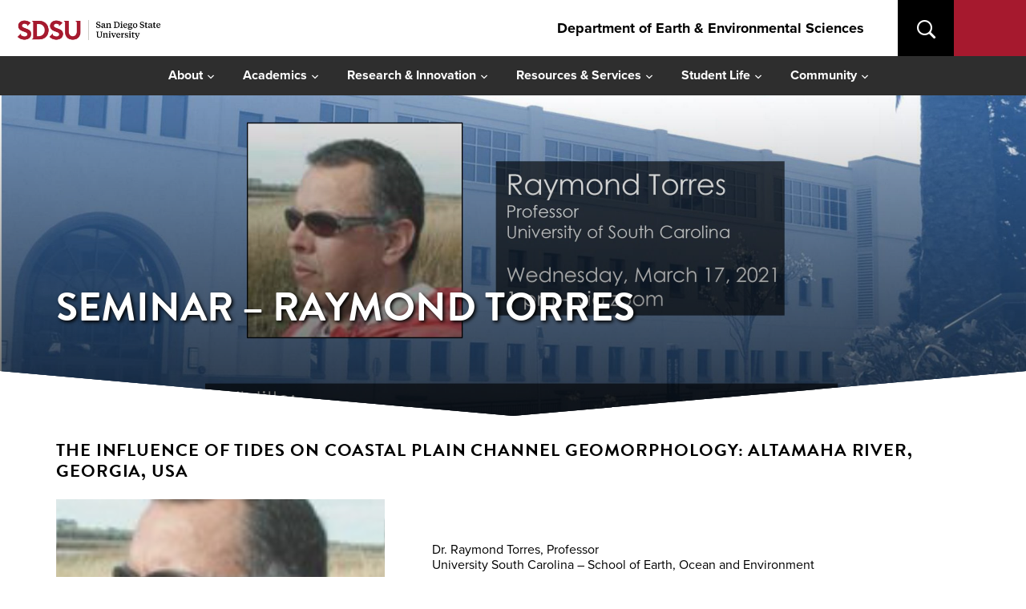

--- FILE ---
content_type: text/html; charset=UTF-8
request_url: https://earth.sdsu.edu/seminar-raymond-torres/
body_size: 12453
content:
<!DOCTYPE html>
<html lang="en-US">
<head>
    <meta charset="UTF-8">
    <meta name="viewport" content="width=device-width, initial-scale=1.0">
    <link rel="profile" href="http://gmpg.org/xfn/11">
    <link rel="pingback" href="https://earth.sdsu.edu/xmlrpc.php">

<!-- Google Tag Manager -->
    <script>(function(w,d,s,l,i){w[l]=w[l]||[];w[l].push({'gtm.start':
    new Date().getTime(),event:'gtm.js'});var f=d.getElementsByTagName(s)[0],
    j=d.createElement(s),dl=l!='dataLayer'?'&l='+l:'';j.async=true;j.src=
    'https://www.googletagmanager.com/gtm.js?id='+i+dl;f.parentNode.insertBefore(j,f);
    })(window,document,'script','dataLayer','GTM-P5224TD');</script>
    <!-- End Google Tag Manager -->
    
    <title>Seminar &#8211; Raymond Torres &#8211; Department of Earth &amp; Environmental Sciences</title>
<meta name='robots' content='max-image-preview:large' />
<link rel='dns-prefetch' href='//fonts.googleapis.com' />
<link rel="alternate" type="application/rss+xml" title="Department of Earth &amp; Environmental Sciences &raquo; Feed" href="https://earth.sdsu.edu/feed/" />
<link rel="alternate" type="application/rss+xml" title="Department of Earth &amp; Environmental Sciences &raquo; Comments Feed" href="https://earth.sdsu.edu/comments/feed/" />
<link rel="alternate" title="oEmbed (JSON)" type="application/json+oembed" href="https://earth.sdsu.edu/wp-json/oembed/1.0/embed?url=https%3A%2F%2Fearth.sdsu.edu%2Fseminar-raymond-torres%2F" />
<link rel="alternate" title="oEmbed (XML)" type="text/xml+oembed" href="https://earth.sdsu.edu/wp-json/oembed/1.0/embed?url=https%3A%2F%2Fearth.sdsu.edu%2Fseminar-raymond-torres%2F&#038;format=xml" />
<style id='wp-img-auto-sizes-contain-inline-css' type='text/css'>
img:is([sizes=auto i],[sizes^="auto," i]){contain-intrinsic-size:3000px 1500px}
/*# sourceURL=wp-img-auto-sizes-contain-inline-css */
</style>
<style id='wp-emoji-styles-inline-css' type='text/css'>

	img.wp-smiley, img.emoji {
		display: inline !important;
		border: none !important;
		box-shadow: none !important;
		height: 1em !important;
		width: 1em !important;
		margin: 0 0.07em !important;
		vertical-align: -0.1em !important;
		background: none !important;
		padding: 0 !important;
	}
/*# sourceURL=wp-emoji-styles-inline-css */
</style>
<style id='wp-block-library-inline-css' type='text/css'>
:root{--wp-block-synced-color:#7a00df;--wp-block-synced-color--rgb:122,0,223;--wp-bound-block-color:var(--wp-block-synced-color);--wp-editor-canvas-background:#ddd;--wp-admin-theme-color:#007cba;--wp-admin-theme-color--rgb:0,124,186;--wp-admin-theme-color-darker-10:#006ba1;--wp-admin-theme-color-darker-10--rgb:0,107,160.5;--wp-admin-theme-color-darker-20:#005a87;--wp-admin-theme-color-darker-20--rgb:0,90,135;--wp-admin-border-width-focus:2px}@media (min-resolution:192dpi){:root{--wp-admin-border-width-focus:1.5px}}.wp-element-button{cursor:pointer}:root .has-very-light-gray-background-color{background-color:#eee}:root .has-very-dark-gray-background-color{background-color:#313131}:root .has-very-light-gray-color{color:#eee}:root .has-very-dark-gray-color{color:#313131}:root .has-vivid-green-cyan-to-vivid-cyan-blue-gradient-background{background:linear-gradient(135deg,#00d084,#0693e3)}:root .has-purple-crush-gradient-background{background:linear-gradient(135deg,#34e2e4,#4721fb 50%,#ab1dfe)}:root .has-hazy-dawn-gradient-background{background:linear-gradient(135deg,#faaca8,#dad0ec)}:root .has-subdued-olive-gradient-background{background:linear-gradient(135deg,#fafae1,#67a671)}:root .has-atomic-cream-gradient-background{background:linear-gradient(135deg,#fdd79a,#004a59)}:root .has-nightshade-gradient-background{background:linear-gradient(135deg,#330968,#31cdcf)}:root .has-midnight-gradient-background{background:linear-gradient(135deg,#020381,#2874fc)}:root{--wp--preset--font-size--normal:16px;--wp--preset--font-size--huge:42px}.has-regular-font-size{font-size:1em}.has-larger-font-size{font-size:2.625em}.has-normal-font-size{font-size:var(--wp--preset--font-size--normal)}.has-huge-font-size{font-size:var(--wp--preset--font-size--huge)}.has-text-align-center{text-align:center}.has-text-align-left{text-align:left}.has-text-align-right{text-align:right}.has-fit-text{white-space:nowrap!important}#end-resizable-editor-section{display:none}.aligncenter{clear:both}.items-justified-left{justify-content:flex-start}.items-justified-center{justify-content:center}.items-justified-right{justify-content:flex-end}.items-justified-space-between{justify-content:space-between}.screen-reader-text{border:0;clip-path:inset(50%);height:1px;margin:-1px;overflow:hidden;padding:0;position:absolute;width:1px;word-wrap:normal!important}.screen-reader-text:focus{background-color:#ddd;clip-path:none;color:#444;display:block;font-size:1em;height:auto;left:5px;line-height:normal;padding:15px 23px 14px;text-decoration:none;top:5px;width:auto;z-index:100000}html :where(.has-border-color){border-style:solid}html :where([style*=border-top-color]){border-top-style:solid}html :where([style*=border-right-color]){border-right-style:solid}html :where([style*=border-bottom-color]){border-bottom-style:solid}html :where([style*=border-left-color]){border-left-style:solid}html :where([style*=border-width]){border-style:solid}html :where([style*=border-top-width]){border-top-style:solid}html :where([style*=border-right-width]){border-right-style:solid}html :where([style*=border-bottom-width]){border-bottom-style:solid}html :where([style*=border-left-width]){border-left-style:solid}html :where(img[class*=wp-image-]){height:auto;max-width:100%}:where(figure){margin:0 0 1em}html :where(.is-position-sticky){--wp-admin--admin-bar--position-offset:var(--wp-admin--admin-bar--height,0px)}@media screen and (max-width:600px){html :where(.is-position-sticky){--wp-admin--admin-bar--position-offset:0px}}

/*# sourceURL=wp-block-library-inline-css */
</style><style id='wp-block-heading-inline-css' type='text/css'>
h1:where(.wp-block-heading).has-background,h2:where(.wp-block-heading).has-background,h3:where(.wp-block-heading).has-background,h4:where(.wp-block-heading).has-background,h5:where(.wp-block-heading).has-background,h6:where(.wp-block-heading).has-background{padding:1.25em 2.375em}h1.has-text-align-left[style*=writing-mode]:where([style*=vertical-lr]),h1.has-text-align-right[style*=writing-mode]:where([style*=vertical-rl]),h2.has-text-align-left[style*=writing-mode]:where([style*=vertical-lr]),h2.has-text-align-right[style*=writing-mode]:where([style*=vertical-rl]),h3.has-text-align-left[style*=writing-mode]:where([style*=vertical-lr]),h3.has-text-align-right[style*=writing-mode]:where([style*=vertical-rl]),h4.has-text-align-left[style*=writing-mode]:where([style*=vertical-lr]),h4.has-text-align-right[style*=writing-mode]:where([style*=vertical-rl]),h5.has-text-align-left[style*=writing-mode]:where([style*=vertical-lr]),h5.has-text-align-right[style*=writing-mode]:where([style*=vertical-rl]),h6.has-text-align-left[style*=writing-mode]:where([style*=vertical-lr]),h6.has-text-align-right[style*=writing-mode]:where([style*=vertical-rl]){rotate:180deg}
/*# sourceURL=https://earth.sdsu.edu/wp-includes/blocks/heading/style.min.css */
</style>
<style id='wp-block-media-text-inline-css' type='text/css'>
.wp-block-media-text{box-sizing:border-box;
  /*!rtl:begin:ignore*/direction:ltr;
  /*!rtl:end:ignore*/display:grid;grid-template-columns:50% 1fr;grid-template-rows:auto}.wp-block-media-text.has-media-on-the-right{grid-template-columns:1fr 50%}.wp-block-media-text.is-vertically-aligned-top>.wp-block-media-text__content,.wp-block-media-text.is-vertically-aligned-top>.wp-block-media-text__media{align-self:start}.wp-block-media-text.is-vertically-aligned-center>.wp-block-media-text__content,.wp-block-media-text.is-vertically-aligned-center>.wp-block-media-text__media,.wp-block-media-text>.wp-block-media-text__content,.wp-block-media-text>.wp-block-media-text__media{align-self:center}.wp-block-media-text.is-vertically-aligned-bottom>.wp-block-media-text__content,.wp-block-media-text.is-vertically-aligned-bottom>.wp-block-media-text__media{align-self:end}.wp-block-media-text>.wp-block-media-text__media{
  /*!rtl:begin:ignore*/grid-column:1;grid-row:1;
  /*!rtl:end:ignore*/margin:0}.wp-block-media-text>.wp-block-media-text__content{direction:ltr;
  /*!rtl:begin:ignore*/grid-column:2;grid-row:1;
  /*!rtl:end:ignore*/padding:0 8%;word-break:break-word}.wp-block-media-text.has-media-on-the-right>.wp-block-media-text__media{
  /*!rtl:begin:ignore*/grid-column:2;grid-row:1
  /*!rtl:end:ignore*/}.wp-block-media-text.has-media-on-the-right>.wp-block-media-text__content{
  /*!rtl:begin:ignore*/grid-column:1;grid-row:1
  /*!rtl:end:ignore*/}.wp-block-media-text__media a{display:block}.wp-block-media-text__media img,.wp-block-media-text__media video{height:auto;max-width:unset;vertical-align:middle;width:100%}.wp-block-media-text.is-image-fill>.wp-block-media-text__media{background-size:cover;height:100%;min-height:250px}.wp-block-media-text.is-image-fill>.wp-block-media-text__media>a{display:block;height:100%}.wp-block-media-text.is-image-fill>.wp-block-media-text__media img{height:1px;margin:-1px;overflow:hidden;padding:0;position:absolute;width:1px;clip:rect(0,0,0,0);border:0}.wp-block-media-text.is-image-fill-element>.wp-block-media-text__media{height:100%;min-height:250px}.wp-block-media-text.is-image-fill-element>.wp-block-media-text__media>a{display:block;height:100%}.wp-block-media-text.is-image-fill-element>.wp-block-media-text__media img{height:100%;object-fit:cover;width:100%}@media (max-width:600px){.wp-block-media-text.is-stacked-on-mobile{grid-template-columns:100%!important}.wp-block-media-text.is-stacked-on-mobile>.wp-block-media-text__media{grid-column:1;grid-row:1}.wp-block-media-text.is-stacked-on-mobile>.wp-block-media-text__content{grid-column:1;grid-row:2}}
/*# sourceURL=https://earth.sdsu.edu/wp-includes/blocks/media-text/style.min.css */
</style>
<style id='wp-block-paragraph-inline-css' type='text/css'>
.is-small-text{font-size:.875em}.is-regular-text{font-size:1em}.is-large-text{font-size:2.25em}.is-larger-text{font-size:3em}.has-drop-cap:not(:focus):first-letter{float:left;font-size:8.4em;font-style:normal;font-weight:100;line-height:.68;margin:.05em .1em 0 0;text-transform:uppercase}body.rtl .has-drop-cap:not(:focus):first-letter{float:none;margin-left:.1em}p.has-drop-cap.has-background{overflow:hidden}:root :where(p.has-background){padding:1.25em 2.375em}:where(p.has-text-color:not(.has-link-color)) a{color:inherit}p.has-text-align-left[style*="writing-mode:vertical-lr"],p.has-text-align-right[style*="writing-mode:vertical-rl"]{rotate:180deg}
/*# sourceURL=https://earth.sdsu.edu/wp-includes/blocks/paragraph/style.min.css */
</style>
<style id='global-styles-inline-css' type='text/css'>
:root{--wp--preset--aspect-ratio--square: 1;--wp--preset--aspect-ratio--4-3: 4/3;--wp--preset--aspect-ratio--3-4: 3/4;--wp--preset--aspect-ratio--3-2: 3/2;--wp--preset--aspect-ratio--2-3: 2/3;--wp--preset--aspect-ratio--16-9: 16/9;--wp--preset--aspect-ratio--9-16: 9/16;--wp--preset--color--black: #000000;--wp--preset--color--cyan-bluish-gray: #abb8c3;--wp--preset--color--white: #ffffff;--wp--preset--color--pale-pink: #f78da7;--wp--preset--color--vivid-red: #cf2e2e;--wp--preset--color--luminous-vivid-orange: #ff6900;--wp--preset--color--luminous-vivid-amber: #fcb900;--wp--preset--color--light-green-cyan: #7bdcb5;--wp--preset--color--vivid-green-cyan: #00d084;--wp--preset--color--pale-cyan-blue: #8ed1fc;--wp--preset--color--vivid-cyan-blue: #0693e3;--wp--preset--color--vivid-purple: #9b51e0;--wp--preset--gradient--vivid-cyan-blue-to-vivid-purple: linear-gradient(135deg,rgb(6,147,227) 0%,rgb(155,81,224) 100%);--wp--preset--gradient--light-green-cyan-to-vivid-green-cyan: linear-gradient(135deg,rgb(122,220,180) 0%,rgb(0,208,130) 100%);--wp--preset--gradient--luminous-vivid-amber-to-luminous-vivid-orange: linear-gradient(135deg,rgb(252,185,0) 0%,rgb(255,105,0) 100%);--wp--preset--gradient--luminous-vivid-orange-to-vivid-red: linear-gradient(135deg,rgb(255,105,0) 0%,rgb(207,46,46) 100%);--wp--preset--gradient--very-light-gray-to-cyan-bluish-gray: linear-gradient(135deg,rgb(238,238,238) 0%,rgb(169,184,195) 100%);--wp--preset--gradient--cool-to-warm-spectrum: linear-gradient(135deg,rgb(74,234,220) 0%,rgb(151,120,209) 20%,rgb(207,42,186) 40%,rgb(238,44,130) 60%,rgb(251,105,98) 80%,rgb(254,248,76) 100%);--wp--preset--gradient--blush-light-purple: linear-gradient(135deg,rgb(255,206,236) 0%,rgb(152,150,240) 100%);--wp--preset--gradient--blush-bordeaux: linear-gradient(135deg,rgb(254,205,165) 0%,rgb(254,45,45) 50%,rgb(107,0,62) 100%);--wp--preset--gradient--luminous-dusk: linear-gradient(135deg,rgb(255,203,112) 0%,rgb(199,81,192) 50%,rgb(65,88,208) 100%);--wp--preset--gradient--pale-ocean: linear-gradient(135deg,rgb(255,245,203) 0%,rgb(182,227,212) 50%,rgb(51,167,181) 100%);--wp--preset--gradient--electric-grass: linear-gradient(135deg,rgb(202,248,128) 0%,rgb(113,206,126) 100%);--wp--preset--gradient--midnight: linear-gradient(135deg,rgb(2,3,129) 0%,rgb(40,116,252) 100%);--wp--preset--font-size--small: 13px;--wp--preset--font-size--medium: 20px;--wp--preset--font-size--large: 36px;--wp--preset--font-size--x-large: 42px;--wp--preset--spacing--20: 0.44rem;--wp--preset--spacing--30: 0.67rem;--wp--preset--spacing--40: 1rem;--wp--preset--spacing--50: 1.5rem;--wp--preset--spacing--60: 2.25rem;--wp--preset--spacing--70: 3.38rem;--wp--preset--spacing--80: 5.06rem;--wp--preset--shadow--natural: 6px 6px 9px rgba(0, 0, 0, 0.2);--wp--preset--shadow--deep: 12px 12px 50px rgba(0, 0, 0, 0.4);--wp--preset--shadow--sharp: 6px 6px 0px rgba(0, 0, 0, 0.2);--wp--preset--shadow--outlined: 6px 6px 0px -3px rgb(255, 255, 255), 6px 6px rgb(0, 0, 0);--wp--preset--shadow--crisp: 6px 6px 0px rgb(0, 0, 0);}:where(.is-layout-flex){gap: 0.5em;}:where(.is-layout-grid){gap: 0.5em;}body .is-layout-flex{display: flex;}.is-layout-flex{flex-wrap: wrap;align-items: center;}.is-layout-flex > :is(*, div){margin: 0;}body .is-layout-grid{display: grid;}.is-layout-grid > :is(*, div){margin: 0;}:where(.wp-block-columns.is-layout-flex){gap: 2em;}:where(.wp-block-columns.is-layout-grid){gap: 2em;}:where(.wp-block-post-template.is-layout-flex){gap: 1.25em;}:where(.wp-block-post-template.is-layout-grid){gap: 1.25em;}.has-black-color{color: var(--wp--preset--color--black) !important;}.has-cyan-bluish-gray-color{color: var(--wp--preset--color--cyan-bluish-gray) !important;}.has-white-color{color: var(--wp--preset--color--white) !important;}.has-pale-pink-color{color: var(--wp--preset--color--pale-pink) !important;}.has-vivid-red-color{color: var(--wp--preset--color--vivid-red) !important;}.has-luminous-vivid-orange-color{color: var(--wp--preset--color--luminous-vivid-orange) !important;}.has-luminous-vivid-amber-color{color: var(--wp--preset--color--luminous-vivid-amber) !important;}.has-light-green-cyan-color{color: var(--wp--preset--color--light-green-cyan) !important;}.has-vivid-green-cyan-color{color: var(--wp--preset--color--vivid-green-cyan) !important;}.has-pale-cyan-blue-color{color: var(--wp--preset--color--pale-cyan-blue) !important;}.has-vivid-cyan-blue-color{color: var(--wp--preset--color--vivid-cyan-blue) !important;}.has-vivid-purple-color{color: var(--wp--preset--color--vivid-purple) !important;}.has-black-background-color{background-color: var(--wp--preset--color--black) !important;}.has-cyan-bluish-gray-background-color{background-color: var(--wp--preset--color--cyan-bluish-gray) !important;}.has-white-background-color{background-color: var(--wp--preset--color--white) !important;}.has-pale-pink-background-color{background-color: var(--wp--preset--color--pale-pink) !important;}.has-vivid-red-background-color{background-color: var(--wp--preset--color--vivid-red) !important;}.has-luminous-vivid-orange-background-color{background-color: var(--wp--preset--color--luminous-vivid-orange) !important;}.has-luminous-vivid-amber-background-color{background-color: var(--wp--preset--color--luminous-vivid-amber) !important;}.has-light-green-cyan-background-color{background-color: var(--wp--preset--color--light-green-cyan) !important;}.has-vivid-green-cyan-background-color{background-color: var(--wp--preset--color--vivid-green-cyan) !important;}.has-pale-cyan-blue-background-color{background-color: var(--wp--preset--color--pale-cyan-blue) !important;}.has-vivid-cyan-blue-background-color{background-color: var(--wp--preset--color--vivid-cyan-blue) !important;}.has-vivid-purple-background-color{background-color: var(--wp--preset--color--vivid-purple) !important;}.has-black-border-color{border-color: var(--wp--preset--color--black) !important;}.has-cyan-bluish-gray-border-color{border-color: var(--wp--preset--color--cyan-bluish-gray) !important;}.has-white-border-color{border-color: var(--wp--preset--color--white) !important;}.has-pale-pink-border-color{border-color: var(--wp--preset--color--pale-pink) !important;}.has-vivid-red-border-color{border-color: var(--wp--preset--color--vivid-red) !important;}.has-luminous-vivid-orange-border-color{border-color: var(--wp--preset--color--luminous-vivid-orange) !important;}.has-luminous-vivid-amber-border-color{border-color: var(--wp--preset--color--luminous-vivid-amber) !important;}.has-light-green-cyan-border-color{border-color: var(--wp--preset--color--light-green-cyan) !important;}.has-vivid-green-cyan-border-color{border-color: var(--wp--preset--color--vivid-green-cyan) !important;}.has-pale-cyan-blue-border-color{border-color: var(--wp--preset--color--pale-cyan-blue) !important;}.has-vivid-cyan-blue-border-color{border-color: var(--wp--preset--color--vivid-cyan-blue) !important;}.has-vivid-purple-border-color{border-color: var(--wp--preset--color--vivid-purple) !important;}.has-vivid-cyan-blue-to-vivid-purple-gradient-background{background: var(--wp--preset--gradient--vivid-cyan-blue-to-vivid-purple) !important;}.has-light-green-cyan-to-vivid-green-cyan-gradient-background{background: var(--wp--preset--gradient--light-green-cyan-to-vivid-green-cyan) !important;}.has-luminous-vivid-amber-to-luminous-vivid-orange-gradient-background{background: var(--wp--preset--gradient--luminous-vivid-amber-to-luminous-vivid-orange) !important;}.has-luminous-vivid-orange-to-vivid-red-gradient-background{background: var(--wp--preset--gradient--luminous-vivid-orange-to-vivid-red) !important;}.has-very-light-gray-to-cyan-bluish-gray-gradient-background{background: var(--wp--preset--gradient--very-light-gray-to-cyan-bluish-gray) !important;}.has-cool-to-warm-spectrum-gradient-background{background: var(--wp--preset--gradient--cool-to-warm-spectrum) !important;}.has-blush-light-purple-gradient-background{background: var(--wp--preset--gradient--blush-light-purple) !important;}.has-blush-bordeaux-gradient-background{background: var(--wp--preset--gradient--blush-bordeaux) !important;}.has-luminous-dusk-gradient-background{background: var(--wp--preset--gradient--luminous-dusk) !important;}.has-pale-ocean-gradient-background{background: var(--wp--preset--gradient--pale-ocean) !important;}.has-electric-grass-gradient-background{background: var(--wp--preset--gradient--electric-grass) !important;}.has-midnight-gradient-background{background: var(--wp--preset--gradient--midnight) !important;}.has-small-font-size{font-size: var(--wp--preset--font-size--small) !important;}.has-medium-font-size{font-size: var(--wp--preset--font-size--medium) !important;}.has-large-font-size{font-size: var(--wp--preset--font-size--large) !important;}.has-x-large-font-size{font-size: var(--wp--preset--font-size--x-large) !important;}
/*# sourceURL=global-styles-inline-css */
</style>

<style id='classic-theme-styles-inline-css' type='text/css'>
/*! This file is auto-generated */
.wp-block-button__link{color:#fff;background-color:#32373c;border-radius:9999px;box-shadow:none;text-decoration:none;padding:calc(.667em + 2px) calc(1.333em + 2px);font-size:1.125em}.wp-block-file__button{background:#32373c;color:#fff;text-decoration:none}
/*# sourceURL=/wp-includes/css/classic-themes.min.css */
</style>
<link rel='stylesheet' id='chld_thm_cfg_parent-css' href='https://earth.sdsu.edu/wp-content/themes/insight/style.css?ver=6.9' type='text/css' media='all' />
<link rel='stylesheet' id='zoom-theme-utils-css-css' href='https://earth.sdsu.edu/wp-content/themes/insight/functions/wpzoom/assets/css/theme-utils.css?ver=6.9' type='text/css' media='all' />
<link rel='stylesheet' id='insight-google-fonts-css' href='https://fonts.googleapis.com/css?family=Roboto%3Aregular%2C700%2C700i%2Citalic%7CRoboto+Condensed&#038;display=swap&#038;ver=6.9' type='text/css' media='all' />
<link rel='stylesheet' id='insight-style-css' href='https://earth.sdsu.edu/wp-content/themes/insight-child-sciences2022/style.css?ver=2.7' type='text/css' media='all' />
<link rel='stylesheet' id='media-queries-css' href='https://earth.sdsu.edu/wp-content/themes/insight/css/media-queries.css?ver=2.7' type='text/css' media='all' />
<link rel='stylesheet' id='dashicons-css' href='https://earth.sdsu.edu/wp-includes/css/dashicons.min.css?ver=6.9' type='text/css' media='all' />
<link rel='stylesheet' id='wpzoom-theme-css' href='https://earth.sdsu.edu/wp-content/themes/insight/styles/default.css?ver=6.9' type='text/css' media='all' />
<link rel='stylesheet' id='wpzoom-custom-css' href='https://earth.sdsu.edu/wp-content/themes/insight/custom.css?ver=2.7' type='text/css' media='all' />
<script type="text/javascript" src="https://earth.sdsu.edu/wp-includes/js/jquery/jquery.min.js?ver=3.7.1" id="jquery-core-js"></script>
<script type="text/javascript" src="https://earth.sdsu.edu/wp-includes/js/jquery/jquery-migrate.min.js?ver=3.4.1" id="jquery-migrate-js"></script>
<script type="text/javascript" src="https://earth.sdsu.edu/wp-content/themes/insight/js/init.js?ver=6.9" id="wpzoom-init-js"></script>
<link rel="https://api.w.org/" href="https://earth.sdsu.edu/wp-json/" /><link rel="alternate" title="JSON" type="application/json" href="https://earth.sdsu.edu/wp-json/wp/v2/posts/9785" /><link rel="EditURI" type="application/rsd+xml" title="RSD" href="https://earth.sdsu.edu/xmlrpc.php?rsd" />
<meta name="generator" content="WordPress 6.9" />
<link rel="canonical" href="https://earth.sdsu.edu/seminar-raymond-torres/" />
<link rel='shortlink' href='https://earth.sdsu.edu/?p=9785' />
<!-- WPZOOM Theme / Framework -->
<meta name="generator" content="Sciences 2023 2.7" />
<meta name="generator" content="WPZOOM Framework 2.0.3" />
<link rel="icon" href="https://earth.sdsu.edu/wp-content/uploads/2024/09/cropped-sd-site-icon-32x32.png" sizes="32x32" />
<link rel="icon" href="https://earth.sdsu.edu/wp-content/uploads/2024/09/cropped-sd-site-icon-192x192.png" sizes="192x192" />
<link rel="apple-touch-icon" href="https://earth.sdsu.edu/wp-content/uploads/2024/09/cropped-sd-site-icon-180x180.png" />
<meta name="msapplication-TileImage" content="https://earth.sdsu.edu/wp-content/uploads/2024/09/cropped-sd-site-icon-270x270.png" />
</head>
<body class="wp-singular post-template-default single single-post postid-9785 single-format-standard wp-theme-insight wp-child-theme-insight-child-sciences2022">


<div class="page-wrap">

    <header class="site-header page-with-cover">
    <div class="navbar-container">
      <div class="navbar-brands">
        <div class="navbar-brand1">
        <a href="https://www.sdsu.edu" class="custom-logo-link1" rel="home" itemprop="url"><img src="https://ackerman.sdsu.edu/_resources_insight_child/img/sdsu-300.png" alt="SDSU"></a>
        </div><!-- .navbar-brand -->

      <div class="navbar-pipe">
        </div><!-- .navbar-pipe-->

      <div class="navbar-brand2">
      <a href="https://www.sdsu.edu" class="custom-logo-link2" rel="home" itemprop="url"><img src="https://ackerman.sdsu.edu/_resources_insight_child/img/sdstate-300.png" alt="San Diego State University"></a>
      </div><!-- .navbar-brand -->
    </div>
</div>
    <div class="main-title">
         <a href="https://earth.sdsu.edu" class="custom-logo-link" rel="home" itemprop="url"><h2 class="header-h2">Department of Earth &amp; Environmental Sciences</h2></a>
        </div><!-- .main-title -->

            <nav class="main-navbar" role="navigation">


                    
                       <a class="navbar-toggle" href="#menu-main-slide">
                           <span class="icon-bar"></span>
                          <span class="icon-bar"></span>
                           <span class="icon-bar"></span>
                       </a>


                       <div id="menu-main-slide" class="menu-main-container"><ul id="menu-main" class="menu"><li id="menu-item-11" class="menu-item menu-item-type-custom menu-item-object-custom menu-item-has-children menu-item-11"><a>About</a>
<ul class="sub-menu">
	<li id="menu-item-14" class="menu-item menu-item-type-custom menu-item-object-custom menu-item-has-children menu-item-14"><a>People</a>
	<ul class="sub-menu">
		<li id="menu-item-34" class="menu-item menu-item-type-post_type menu-item-object-page menu-item-34"><a href="https://earth.sdsu.edu/contact/">Contact Us</a></li>
		<li id="menu-item-11802" class="menu-item menu-item-type-post_type menu-item-object-page menu-item-11802"><a href="https://earth.sdsu.edu/faculty/">Faculty</a></li>
		<li id="menu-item-11832" class="menu-item menu-item-type-post_type menu-item-object-page menu-item-11832"><a href="https://earth.sdsu.edu/teaching-associates/">Teaching Associates</a></li>
		<li id="menu-item-11829" class="menu-item menu-item-type-post_type menu-item-object-page menu-item-11829"><a href="https://earth.sdsu.edu/adjunct-faculty/">Adjunct Faculty</a></li>
		<li id="menu-item-11801" class="menu-item menu-item-type-post_type menu-item-object-page menu-item-11801"><a href="https://earth.sdsu.edu/emeritus/">Emeritus Faculty &amp; Staff</a></li>
		<li id="menu-item-11796" class="menu-item menu-item-type-post_type menu-item-object-page menu-item-11796"><a href="https://earth.sdsu.edu/in-memoriam/">In Memoriam</a></li>
	</ul>
</li>
	<li id="menu-item-11062" class="menu-item menu-item-type-custom menu-item-object-custom menu-item-has-children menu-item-11062"><a>News &#038; Events</a>
	<ul class="sub-menu">
		<li id="menu-item-463" class="menu-item menu-item-type-post_type menu-item-object-page menu-item-463"><a href="https://earth.sdsu.edu/seminars-3/">Department Seminar</a></li>
		<li id="menu-item-11179" class="menu-item menu-item-type-post_type menu-item-object-page menu-item-11179"><a href="https://earth.sdsu.edu/graduate-student-seminar-series-fall-2023/">Graduate Student Seminar</a></li>
	</ul>
</li>
	<li id="menu-item-2259" class="menu-item menu-item-type-post_type menu-item-object-page menu-item-2259"><a href="https://earth.sdsu.edu/calendars/">Calendars</a></li>
	<li id="menu-item-10585" class="menu-item menu-item-type-post_type menu-item-object-page menu-item-10585"><a href="https://earth.sdsu.edu/diversity-statement/">Diversity Statement</a></li>
</ul>
</li>
<li id="menu-item-12" class="menu-item menu-item-type-custom menu-item-object-custom menu-item-has-children menu-item-12"><a>Academics</a>
<ul class="sub-menu">
	<li id="menu-item-11059" class="menu-item menu-item-type-custom menu-item-object-custom menu-item-has-children menu-item-11059"><a>Bachelor&#8217;s Programs</a>
	<ul class="sub-menu">
		<li id="menu-item-421" class="menu-item menu-item-type-post_type menu-item-object-page menu-item-has-children menu-item-421"><a href="https://earth.sdsu.edu/geological-sciences/">Geological Sciences</a>
		<ul class="sub-menu">
			<li id="menu-item-11129" class="menu-item menu-item-type-custom menu-item-object-custom menu-item-11129"><a href="https://earth.sdsu.edu/bs/">Bachelor of Science Degree Program</a></li>
			<li id="menu-item-11125" class="menu-item menu-item-type-custom menu-item-object-custom menu-item-11125"><a href="https://earth.sdsu.edu/ba/">Bachelor of Arts Degree Program</a></li>
			<li id="menu-item-443" class="menu-item menu-item-type-post_type menu-item-object-page menu-item-443"><a href="https://earth.sdsu.edu/geologyminor/">Geological Sciences Minor</a></li>
		</ul>
</li>
		<li id="menu-item-8790" class="menu-item menu-item-type-post_type menu-item-object-page menu-item-8790"><a href="https://earth.sdsu.edu/environmental-sciences/">Environmental Sciences</a></li>
		<li id="menu-item-442" class="menu-item menu-item-type-post_type menu-item-object-page menu-item-442"><a href="https://earth.sdsu.edu/oceanminor/">Oceanography Minor</a></li>
		<li id="menu-item-432" class="menu-item menu-item-type-post_type menu-item-object-page menu-item-432"><a href="https://earth.sdsu.edu/undergradadvising/">Undergraduate Advising</a></li>
		<li id="menu-item-1584" class="menu-item menu-item-type-custom menu-item-object-custom menu-item-1584"><a target="_blank" href="http://arweb.sdsu.edu/es/catalog/index.html">General Catalog</a></li>
		<li id="menu-item-3445" class="menu-item menu-item-type-custom menu-item-object-custom menu-item-3445"><a href="http://www.sdsu.edu/mymap">My Maps</a></li>
	</ul>
</li>
	<li id="menu-item-473" class="menu-item menu-item-type-post_type menu-item-object-page menu-item-has-children menu-item-473"><a href="https://earth.sdsu.edu/ms/">Master&#8217;s Program</a>
	<ul class="sub-menu">
		<li id="menu-item-3190" class="menu-item menu-item-type-post_type menu-item-object-page menu-item-3190"><a href="https://earth.sdsu.edu/ms/applicants/">Master&#8217;s Program Applicants</a></li>
		<li id="menu-item-1536" class="menu-item menu-item-type-post_type menu-item-object-page menu-item-1536"><a href="https://earth.sdsu.edu/gradadvising/">Master&#8217;s Degree Advising</a></li>
	</ul>
</li>
	<li id="menu-item-472" class="menu-item menu-item-type-post_type menu-item-object-page menu-item-has-children menu-item-472"><a href="https://earth.sdsu.edu/jdp/">Doctoral Program</a>
	<ul class="sub-menu">
		<li id="menu-item-3191" class="menu-item menu-item-type-post_type menu-item-object-page menu-item-3191"><a href="https://earth.sdsu.edu/jdp/opportunity/">Ph.D in Geophysics Program</a></li>
		<li id="menu-item-7158" class="menu-item menu-item-type-post_type menu-item-object-post menu-item-7158"><a href="https://earth.sdsu.edu/jdp-current-and-past-student-success/">Ph.D. in Geophysics Student Success</a></li>
		<li id="menu-item-12475" class="menu-item menu-item-type-post_type menu-item-object-page menu-item-12475"><a href="https://earth.sdsu.edu/ph-d-in-geophysics-virtual-open-house-2025/">Ph.D. in Geophysics Virtual Open House</a></li>
	</ul>
</li>
	<li id="menu-item-3557" class="menu-item menu-item-type-custom menu-item-object-custom menu-item-3557"><a href="https://digitalcollections.sdsu.edu/sdsu-syllabus?f%5B0%5D=department%3AGeological%20Sciences">Digital Syllabus Collection</a></li>
</ul>
</li>
<li id="menu-item-15" class="menu-item menu-item-type-custom menu-item-object-custom menu-item-has-children menu-item-15"><a>Research &#038; Innovation</a>
<ul class="sub-menu">
	<li id="menu-item-5896" class="menu-item menu-item-type-post_type menu-item-object-page menu-item-5896"><a href="https://earth.sdsu.edu/theses/" title="https://digitalcollections.sdsu.edu/sdsu-theses-dissertations?f%5B0%5D=department%3AGeological%20Sciences">Theses Defenses</a></li>
	<li id="menu-item-3553" class="menu-item menu-item-type-custom menu-item-object-custom menu-item-3553"><a href="https://digitalcollections.sdsu.edu/sdsu-theses-dissertations?f%5B0%5D=department%3AGeological%20Sciences">Library Theses &#038; Disserations Collections</a></li>
	<li id="menu-item-1627" class="menu-item menu-item-type-post_type menu-item-object-page menu-item-1627"><a href="https://earth.sdsu.edu/isotopelab/">Baylor Brooks Isotope Laboratory</a></li>
	<li id="menu-item-1626" class="menu-item menu-item-type-post_type menu-item-object-page menu-item-1626"><a href="https://earth.sdsu.edu/allison-center/">Edwin C. Allison Center</a></li>
	<li id="menu-item-1616" class="menu-item menu-item-type-custom menu-item-object-custom menu-item-1616"><a target="_blank" href="http://www.foundation.sdsu.edu/">SDSU Research Foundation</a></li>
</ul>
</li>
<li id="menu-item-11060" class="menu-item menu-item-type-custom menu-item-object-custom menu-item-home menu-item-has-children menu-item-11060"><a href="https://earth.sdsu.edu">Resources &#038; Services</a>
<ul class="sub-menu">
	<li id="menu-item-11090" class="menu-item menu-item-type-custom menu-item-object-custom menu-item-11090"><a href="https://cossuccess.sdsu.edu">Sciences Advising</a></li>
	<li id="menu-item-11079" class="menu-item menu-item-type-custom menu-item-object-custom menu-item-11079"><a href="https://sacd.sdsu.edu/financial-aid">Financial Aid &#038; Scholarships</a></li>
	<li id="menu-item-11080" class="menu-item menu-item-type-custom menu-item-object-custom menu-item-11080"><a href="https://sacd.sdsu.edu/financial-aid/scholarships/sdsu-aztec-scholarships/how-to-search">Scholarship Finder</a></li>
	<li id="menu-item-1613" class="menu-item menu-item-type-post_type menu-item-object-page menu-item-1613"><a href="https://earth.sdsu.edu/scholarships/">Department Scholarships</a></li>
	<li id="menu-item-11081" class="menu-item menu-item-type-custom menu-item-object-custom menu-item-11081"><a href="https://grad.sdsu.edu">College of Graduate Studies</a></li>
	<li id="menu-item-11082" class="menu-item menu-item-type-custom menu-item-object-custom menu-item-11082"><a href="https://sds.sdsu.edu/">Student Disability Services</a></li>
	<li id="menu-item-11083" class="menu-item menu-item-type-custom menu-item-object-custom menu-item-11083"><a href="https://casa.sdsu.edu">Student Support Programs</a></li>
	<li id="menu-item-11084" class="menu-item menu-item-type-custom menu-item-object-custom menu-item-11084"><a href="https://newscenter.sdsu.edu/student_affairs/isc/internationalstudents.aspx">Study Abroad</a></li>
	<li id="menu-item-11085" class="menu-item menu-item-type-custom menu-item-object-custom menu-item-11085"><a href="https://sacd.sdsu.edu/student-health-services">Student Health Services</a></li>
	<li id="menu-item-11086" class="menu-item menu-item-type-custom menu-item-object-custom menu-item-11086"><a href="https://sacd.sdsu.edu/cps">Counseling &#038; Psychological Services</a></li>
	<li id="menu-item-11087" class="menu-item menu-item-type-custom menu-item-object-custom menu-item-11087"><a href="https://hr.sdsu.edu/">Employee Resources</a></li>
	<li id="menu-item-11088" class="menu-item menu-item-type-custom menu-item-object-custom menu-item-11088"><a href="https://sts.sdsu.edu">Technical Services</a></li>
</ul>
</li>
<li id="menu-item-7256" class="menu-item menu-item-type-custom menu-item-object-custom menu-item-has-children menu-item-7256"><a>Student Life</a>
<ul class="sub-menu">
	<li id="menu-item-11066" class="menu-item menu-item-type-custom menu-item-object-custom menu-item-11066"><a href="https://career.sdsu.edu">Career Services</a></li>
	<li id="menu-item-11068" class="menu-item menu-item-type-custom menu-item-object-custom menu-item-11068"><a href="https://sacd.sdsu.edu/student-life-leadership/student-organizations/student-orgs-list">Clubs &#038; Organizations</a></li>
	<li id="menu-item-11069" class="menu-item menu-item-type-custom menu-item-object-custom menu-item-11069"><a href="https://sacd.sdsu.edu/cultural-centers">Cultural Centers</a></li>
	<li id="menu-item-11067" class="menu-item menu-item-type-custom menu-item-object-custom menu-item-11067"><a href="https://as.sdsu.edu/govt/">Student Council</a></li>
	<li id="menu-item-7259" class="menu-item menu-item-type-post_type menu-item-object-page menu-item-7259"><a href="https://earth.sdsu.edu/?page_id=7221">American Association of Petroleum Geologists (AAPG)</a></li>
	<li id="menu-item-7261" class="menu-item menu-item-type-post_type menu-item-object-page menu-item-7261"><a href="https://earth.sdsu.edu/?page_id=7196">Association for Women Geoscientists (AWG)</a></li>
	<li id="menu-item-7260" class="menu-item menu-item-type-post_type menu-item-object-page menu-item-7260"><a href="https://earth.sdsu.edu/?page_id=7208">Associated Geology Students (AGS)</a></li>
</ul>
</li>
<li id="menu-item-17" class="menu-item menu-item-type-custom menu-item-object-custom menu-item-has-children menu-item-17"><a>Community</a>
<ul class="sub-menu">
	<li id="menu-item-484" class="menu-item menu-item-type-post_type menu-item-object-page menu-item-484"><a href="https://earth.sdsu.edu/alumni/">Alumni Search</a></li>
	<li id="menu-item-4318" class="menu-item menu-item-type-post_type menu-item-object-page menu-item-4318"><a href="https://earth.sdsu.edu/alumni/banquet/">Banquet</a></li>
	<li id="menu-item-4319" class="menu-item menu-item-type-post_type menu-item-object-page menu-item-4319"><a href="https://earth.sdsu.edu/alumni/fieldtrip/">Field Trip</a></li>
	<li id="menu-item-485" class="menu-item menu-item-type-post_type menu-item-object-page menu-item-485"><a href="https://earth.sdsu.edu/alumni/picnic/">Department Picnic</a></li>
	<li id="menu-item-3127" class="menu-item menu-item-type-post_type menu-item-object-page menu-item-3127"><a href="https://earth.sdsu.edu/alumni/update/">Update Your Information</a></li>
	<li id="menu-item-486" class="menu-item menu-item-type-post_type menu-item-object-page menu-item-486"><a href="https://earth.sdsu.edu/give-to-geological-sciences/">Give to the Department</a></li>
</ul>
</li>
</ul></div>
            </nav><!-- .navbar -->


      <div id="sb-search" class="sb-search">
        <form method="get" id="searchform" action="https://earth.sdsu.edu/">
	<input type="search" class="sb-search-input" placeholder="Enter your keywords..."  name="s" id="s" />
    <input type="submit" id="searchsubmit" class="sb-search-submit" value="Search" />
    <span class="sb-icon-search"></span>
</form>
      </div><!-- #sb-search -->

        <div class="redbox"></div>

     </header><!-- .site-header -->
                <div id="navbar-main">


                    <div class="menu-main-container"><ul id="menu-main-1" class="nav navbar-nav dropdown sf-menu"><li class="menu-item menu-item-type-custom menu-item-object-custom menu-item-has-children menu-item-11"><a>About</a>
<ul class="sub-menu">
	<li class="menu-item menu-item-type-custom menu-item-object-custom menu-item-has-children menu-item-14"><a>People</a>
	<ul class="sub-menu">
		<li class="menu-item menu-item-type-post_type menu-item-object-page menu-item-34"><a href="https://earth.sdsu.edu/contact/">Contact Us</a></li>
		<li class="menu-item menu-item-type-post_type menu-item-object-page menu-item-11802"><a href="https://earth.sdsu.edu/faculty/">Faculty</a></li>
		<li class="menu-item menu-item-type-post_type menu-item-object-page menu-item-11832"><a href="https://earth.sdsu.edu/teaching-associates/">Teaching Associates</a></li>
		<li class="menu-item menu-item-type-post_type menu-item-object-page menu-item-11829"><a href="https://earth.sdsu.edu/adjunct-faculty/">Adjunct Faculty</a></li>
		<li class="menu-item menu-item-type-post_type menu-item-object-page menu-item-11801"><a href="https://earth.sdsu.edu/emeritus/">Emeritus Faculty &amp; Staff</a></li>
		<li class="menu-item menu-item-type-post_type menu-item-object-page menu-item-11796"><a href="https://earth.sdsu.edu/in-memoriam/">In Memoriam</a></li>
	</ul>
</li>
	<li class="menu-item menu-item-type-custom menu-item-object-custom menu-item-has-children menu-item-11062"><a>News &#038; Events</a>
	<ul class="sub-menu">
		<li class="menu-item menu-item-type-post_type menu-item-object-page menu-item-463"><a href="https://earth.sdsu.edu/seminars-3/">Department Seminar</a></li>
		<li class="menu-item menu-item-type-post_type menu-item-object-page menu-item-11179"><a href="https://earth.sdsu.edu/graduate-student-seminar-series-fall-2023/">Graduate Student Seminar</a></li>
	</ul>
</li>
	<li class="menu-item menu-item-type-post_type menu-item-object-page menu-item-2259"><a href="https://earth.sdsu.edu/calendars/">Calendars</a></li>
	<li class="menu-item menu-item-type-post_type menu-item-object-page menu-item-10585"><a href="https://earth.sdsu.edu/diversity-statement/">Diversity Statement</a></li>
</ul>
</li>
<li class="menu-item menu-item-type-custom menu-item-object-custom menu-item-has-children menu-item-12"><a>Academics</a>
<ul class="sub-menu">
	<li class="menu-item menu-item-type-custom menu-item-object-custom menu-item-has-children menu-item-11059"><a>Bachelor&#8217;s Programs</a>
	<ul class="sub-menu">
		<li class="menu-item menu-item-type-post_type menu-item-object-page menu-item-has-children menu-item-421"><a href="https://earth.sdsu.edu/geological-sciences/">Geological Sciences</a>
		<ul class="sub-menu">
			<li class="menu-item menu-item-type-custom menu-item-object-custom menu-item-11129"><a href="https://earth.sdsu.edu/bs/">Bachelor of Science Degree Program</a></li>
			<li class="menu-item menu-item-type-custom menu-item-object-custom menu-item-11125"><a href="https://earth.sdsu.edu/ba/">Bachelor of Arts Degree Program</a></li>
			<li class="menu-item menu-item-type-post_type menu-item-object-page menu-item-443"><a href="https://earth.sdsu.edu/geologyminor/">Geological Sciences Minor</a></li>
		</ul>
</li>
		<li class="menu-item menu-item-type-post_type menu-item-object-page menu-item-8790"><a href="https://earth.sdsu.edu/environmental-sciences/">Environmental Sciences</a></li>
		<li class="menu-item menu-item-type-post_type menu-item-object-page menu-item-442"><a href="https://earth.sdsu.edu/oceanminor/">Oceanography Minor</a></li>
		<li class="menu-item menu-item-type-post_type menu-item-object-page menu-item-432"><a href="https://earth.sdsu.edu/undergradadvising/">Undergraduate Advising</a></li>
		<li class="menu-item menu-item-type-custom menu-item-object-custom menu-item-1584"><a target="_blank" href="http://arweb.sdsu.edu/es/catalog/index.html">General Catalog</a></li>
		<li class="menu-item menu-item-type-custom menu-item-object-custom menu-item-3445"><a href="http://www.sdsu.edu/mymap">My Maps</a></li>
	</ul>
</li>
	<li class="menu-item menu-item-type-post_type menu-item-object-page menu-item-has-children menu-item-473"><a href="https://earth.sdsu.edu/ms/">Master&#8217;s Program</a>
	<ul class="sub-menu">
		<li class="menu-item menu-item-type-post_type menu-item-object-page menu-item-3190"><a href="https://earth.sdsu.edu/ms/applicants/">Master&#8217;s Program Applicants</a></li>
		<li class="menu-item menu-item-type-post_type menu-item-object-page menu-item-1536"><a href="https://earth.sdsu.edu/gradadvising/">Master&#8217;s Degree Advising</a></li>
	</ul>
</li>
	<li class="menu-item menu-item-type-post_type menu-item-object-page menu-item-has-children menu-item-472"><a href="https://earth.sdsu.edu/jdp/">Doctoral Program</a>
	<ul class="sub-menu">
		<li class="menu-item menu-item-type-post_type menu-item-object-page menu-item-3191"><a href="https://earth.sdsu.edu/jdp/opportunity/">Ph.D in Geophysics Program</a></li>
		<li class="menu-item menu-item-type-post_type menu-item-object-post menu-item-7158"><a href="https://earth.sdsu.edu/jdp-current-and-past-student-success/">Ph.D. in Geophysics Student Success</a></li>
		<li class="menu-item menu-item-type-post_type menu-item-object-page menu-item-12475"><a href="https://earth.sdsu.edu/ph-d-in-geophysics-virtual-open-house-2025/">Ph.D. in Geophysics Virtual Open House</a></li>
	</ul>
</li>
	<li class="menu-item menu-item-type-custom menu-item-object-custom menu-item-3557"><a href="https://digitalcollections.sdsu.edu/sdsu-syllabus?f%5B0%5D=department%3AGeological%20Sciences">Digital Syllabus Collection</a></li>
</ul>
</li>
<li class="menu-item menu-item-type-custom menu-item-object-custom menu-item-has-children menu-item-15"><a>Research &#038; Innovation</a>
<ul class="sub-menu">
	<li class="menu-item menu-item-type-post_type menu-item-object-page menu-item-5896"><a href="https://earth.sdsu.edu/theses/" title="https://digitalcollections.sdsu.edu/sdsu-theses-dissertations?f%5B0%5D=department%3AGeological%20Sciences">Theses Defenses</a></li>
	<li class="menu-item menu-item-type-custom menu-item-object-custom menu-item-3553"><a href="https://digitalcollections.sdsu.edu/sdsu-theses-dissertations?f%5B0%5D=department%3AGeological%20Sciences">Library Theses &#038; Disserations Collections</a></li>
	<li class="menu-item menu-item-type-post_type menu-item-object-page menu-item-1627"><a href="https://earth.sdsu.edu/isotopelab/">Baylor Brooks Isotope Laboratory</a></li>
	<li class="menu-item menu-item-type-post_type menu-item-object-page menu-item-1626"><a href="https://earth.sdsu.edu/allison-center/">Edwin C. Allison Center</a></li>
	<li class="menu-item menu-item-type-custom menu-item-object-custom menu-item-1616"><a target="_blank" href="http://www.foundation.sdsu.edu/">SDSU Research Foundation</a></li>
</ul>
</li>
<li class="menu-item menu-item-type-custom menu-item-object-custom menu-item-home menu-item-has-children menu-item-11060"><a href="https://earth.sdsu.edu">Resources &#038; Services</a>
<ul class="sub-menu">
	<li class="menu-item menu-item-type-custom menu-item-object-custom menu-item-11090"><a href="https://cossuccess.sdsu.edu">Sciences Advising</a></li>
	<li class="menu-item menu-item-type-custom menu-item-object-custom menu-item-11079"><a href="https://sacd.sdsu.edu/financial-aid">Financial Aid &#038; Scholarships</a></li>
	<li class="menu-item menu-item-type-custom menu-item-object-custom menu-item-11080"><a href="https://sacd.sdsu.edu/financial-aid/scholarships/sdsu-aztec-scholarships/how-to-search">Scholarship Finder</a></li>
	<li class="menu-item menu-item-type-post_type menu-item-object-page menu-item-1613"><a href="https://earth.sdsu.edu/scholarships/">Department Scholarships</a></li>
	<li class="menu-item menu-item-type-custom menu-item-object-custom menu-item-11081"><a href="https://grad.sdsu.edu">College of Graduate Studies</a></li>
	<li class="menu-item menu-item-type-custom menu-item-object-custom menu-item-11082"><a href="https://sds.sdsu.edu/">Student Disability Services</a></li>
	<li class="menu-item menu-item-type-custom menu-item-object-custom menu-item-11083"><a href="https://casa.sdsu.edu">Student Support Programs</a></li>
	<li class="menu-item menu-item-type-custom menu-item-object-custom menu-item-11084"><a href="https://newscenter.sdsu.edu/student_affairs/isc/internationalstudents.aspx">Study Abroad</a></li>
	<li class="menu-item menu-item-type-custom menu-item-object-custom menu-item-11085"><a href="https://sacd.sdsu.edu/student-health-services">Student Health Services</a></li>
	<li class="menu-item menu-item-type-custom menu-item-object-custom menu-item-11086"><a href="https://sacd.sdsu.edu/cps">Counseling &#038; Psychological Services</a></li>
	<li class="menu-item menu-item-type-custom menu-item-object-custom menu-item-11087"><a href="https://hr.sdsu.edu/">Employee Resources</a></li>
	<li class="menu-item menu-item-type-custom menu-item-object-custom menu-item-11088"><a href="https://sts.sdsu.edu">Technical Services</a></li>
</ul>
</li>
<li class="menu-item menu-item-type-custom menu-item-object-custom menu-item-has-children menu-item-7256"><a>Student Life</a>
<ul class="sub-menu">
	<li class="menu-item menu-item-type-custom menu-item-object-custom menu-item-11066"><a href="https://career.sdsu.edu">Career Services</a></li>
	<li class="menu-item menu-item-type-custom menu-item-object-custom menu-item-11068"><a href="https://sacd.sdsu.edu/student-life-leadership/student-organizations/student-orgs-list">Clubs &#038; Organizations</a></li>
	<li class="menu-item menu-item-type-custom menu-item-object-custom menu-item-11069"><a href="https://sacd.sdsu.edu/cultural-centers">Cultural Centers</a></li>
	<li class="menu-item menu-item-type-custom menu-item-object-custom menu-item-11067"><a href="https://as.sdsu.edu/govt/">Student Council</a></li>
	<li class="menu-item menu-item-type-post_type menu-item-object-page menu-item-7259"><a href="https://earth.sdsu.edu/?page_id=7221">American Association of Petroleum Geologists (AAPG)</a></li>
	<li class="menu-item menu-item-type-post_type menu-item-object-page menu-item-7261"><a href="https://earth.sdsu.edu/?page_id=7196">Association for Women Geoscientists (AWG)</a></li>
	<li class="menu-item menu-item-type-post_type menu-item-object-page menu-item-7260"><a href="https://earth.sdsu.edu/?page_id=7208">Associated Geology Students (AGS)</a></li>
</ul>
</li>
<li class="menu-item menu-item-type-custom menu-item-object-custom menu-item-has-children menu-item-17"><a>Community</a>
<ul class="sub-menu">
	<li class="menu-item menu-item-type-post_type menu-item-object-page menu-item-484"><a href="https://earth.sdsu.edu/alumni/">Alumni Search</a></li>
	<li class="menu-item menu-item-type-post_type menu-item-object-page menu-item-4318"><a href="https://earth.sdsu.edu/alumni/banquet/">Banquet</a></li>
	<li class="menu-item menu-item-type-post_type menu-item-object-page menu-item-4319"><a href="https://earth.sdsu.edu/alumni/fieldtrip/">Field Trip</a></li>
	<li class="menu-item menu-item-type-post_type menu-item-object-page menu-item-485"><a href="https://earth.sdsu.edu/alumni/picnic/">Department Picnic</a></li>
	<li class="menu-item menu-item-type-post_type menu-item-object-page menu-item-3127"><a href="https://earth.sdsu.edu/alumni/update/">Update Your Information</a></li>
	<li class="menu-item menu-item-type-post_type menu-item-object-page menu-item-486"><a href="https://earth.sdsu.edu/give-to-geological-sciences/">Give to the Department</a></li>
</ul>
</li>
</ul></div>
                </div><!-- #navbar-main -->


    
        
        <header class="entry-header">


            
                <div class="entry-cover" style="background-image: url('https://earth.sdsu.edu/wp-content/uploads/2021/03/RaymondTorresFeatureS21-scaled.jpg')">

            

                <div class="entry-info">

                    <div class="inner-wrap">

                        <h1 class="entry-title">Seminar &#8211; Raymond Torres</h1>

                        


                            <div class="entry-meta">
                                
                                <span class="entry-date">on <time class="entry-date" datetime="2021-03-11T12:06:48-08:00">March 11, 2021</time> </span> 
                                                                                             </div>



                    </div>

                </div>


            

        </header><!-- .entry-header -->


        <main id="main" class="site-main full-width" role="main">

            <div class="content-area">

                <article id="post-9785" class="post-9785 post type-post status-publish format-standard has-post-thumbnail hentry category-department-news">

    <div class="entry-content">
        
<h5 class="wp-block-heading">The Influence of Tides on Coastal Plain Channel Geomorphology: Altamaha River, Georgia, USA</h5>



<div class="wp-block-media-text alignwide is-stacked-on-mobile is-image-fill" style="grid-template-columns:36% auto"><figure class="wp-block-media-text__media" style="background-image:url(https://earth.sdsu.edu/wp-content/uploads/2021/03/Raymond-Torres.jpg);background-position:50% 50%"><img decoding="async" width="125" height="125" src="https://earth.sdsu.edu/wp-content/uploads/2021/03/Raymond-Torres.jpg" alt="" class="wp-image-9786"/></figure><div class="wp-block-media-text__content">
<p class="has-normal-font-size">Dr. Raymond Torres, Professor<br>University South Carolina &#8211; School of Earth, Ocean and Environment</p>



<p><em>Wednesday, March 17th, 2021<br>1pm </em></p>
</div></div>



<p>Abstract<br>Rivers are ubiquitous features along the terrestrial-marine interface of many continents and their lower reaches are influenced by both terrestrial and marine flow processes.&nbsp;&nbsp;However, few studies provide details on how the interactions of fluvial and tidal processes translate to channel geomorphology. Here we&nbsp;quantify channel properties along the fluvial-tidal transition reach of a coastal plain river and provide greater insight on the origin of those properties. The study site is a 47 km long tidal, freshwater section of a river at 29-76 river kilometers inland of the estuary mouth, upstream of the distributary system, and with average riverbed slope of 10<sup>-5</sup>-10<sup>-4</sup>.&nbsp;Results show that a tidal wave approaching the study reach loses 15-17% of its incident energy (per horizontal area) per kilometer of along-channel distance, and at 51 km upstream of the mouth the incident energy is reduced to &lt;1%.&nbsp;Also, at or near 51 km we observed&nbsp;breaks in along-channel trends of channel cross section geometry, bed particle size, sinuosity, and channel bed and water surface slopes. Overall, the fluvial-tidal transition channel is 15 km long, from 36-51 km inland of the estuary mouth, upstream of the delta/distributary system, with most discontinuities in geomorphic trends occurring at or near 51 km.&nbsp;&nbsp;We propose that fluvial-tidal flow processes and corresponding geomorphic feedbacks are apparent as discontinuities in channel properties highlighting the influence of tides, and these discontinuities may be endemic to fluvial-tidal transition zones in general.&nbsp;&nbsp;How these transition reaches should self-adjust in response to sea level rise remains largely unexplored but are likely to become important geomorphic hotspots.</p>

        <div class="clear"></div>

            </div><!-- .entry-content -->


    <footer class="entry-footer">

        

        
    </footer><!-- .entry-footer -->

</article><!-- #post-## -->
                
            </div>

            
            <div class="clear"></div>
        </main><!-- #main -->


    <footer class="site-footer" role="contentinfo">
                <div class="footer-section">
            <div class="footer-inner1">
                <div class="footer1">
	                <div class="logo">
		            <a href="https://www.sdsu.edu"><img src="https://ackerman.sdsu.edu/_resources/img/logo.png" alt="San Diego State University"></a>
	                </div>

	                 <ul class="social">
		                 <li><a href="https://www.youtube.com/user/SDSUVideo">youtube</a></li>
		                <li class="twitter"><a href="https://twitter.com/sdsu">twitter</a></li>
		                <li class="facebook"><a href="https://www.facebook.com/SanDiegoState">facebook</a></li>
		                <li class="instagram"><a href="https://instagram.com/sandiegostateuniversity">instagram</a></li>
	                    </ul>
                 </div>
                 <div class="footer2">
	                 <a class="blackLink" href="tel:6195945200"><b>619-594-5200</b></a>
                        <br>
	                    5500 Campanile Drive
                        <br>
	                    San Diego, CA 92182
                        <br>
	                    <a  href="https://map.concept3d.com/?id=801">Maps</a> <span class="pipe">|</span> <a href="https://bfa.sdsu.edu/campus/parkingtrans/permits">Parking</a> 
                </div>
                <div class="footer3-footer4">
                    <div class="footer3">
	                    <ul class="footer-ul">
		                <li> <a class="blackLink"  href="https://directory.sdsu.edu">Campus Directory</a> </li>
		                 <li> <a class="blackLink" href="https://bfa.sdsu.edu/hr/jobs">Employment</a> </li>
		                <li> <a class="blackLink"  href="https://brand.sdsu.edu/stratcomm/media-relations">Media Relations</a> </li>
		                <li> <a class="blackLink" href="https://canvas.sdsu.edu/">Canvas</a> </li>
	                    </ul>
                    </div>

                <div class="footer4">
	                <ul class="footer-ul">
		            <li> <a  class="blackLink" href="https://www.sdsu.edu/contact">General Contact</a> </li>
		            <li> <a class="blackLink"  href="https://status.sdsu.edu/">Network Status</a> </li>
		            <li> <a class="blackLink"  href="https://www.sdsu.edu/strategic-plan">Strategic Plan</a> </li>
		            <li> <a class="blackLink"  href="https://www.sdsu.edu/newscenter-newsletter-signup">Newsletter</a> </li>
	                </ul>
                 </div>
                </div>
        
     </div>

        
        <div class="footer-inner2">

<div class="footer_line"></div>

<div class="footer_info">
      <ul class="doc">
         <li><a href="https://accessibility.sdsu.edu">Accessibility</a></li>
         <li><a href="https://www.sdsu.edu/document-readers">Document Readers</a></li>
         <li><a href="https://www.sdsu.edu/digital-privacy">Digital Privacy Statement</a></li>
         <li><a href="https://police.sdsu.edu/public-information/safety-and-security-reports">Campus Safety Reports</a></li>
         <li><a href="https://www.sdsu.edu/institutional-disclosures">Institutional Disclosures</a></li>
         <li><a href="https://www.sdsu.edu/affirming-equal-opportunity">Affirming Equal Opportunity</a></li>
         <li><a href="https://www.sdsu.edu/feedback">Feedback</a></li>
      </ul>
</div>

           
         <div>
             <span class="copyright">&copy; 2026 San Diego State University &nbsp;|&nbsp; All Rights Reserved</span>
        </div>
       
        </div><!-- .site-info -->
        
</footer>

</div>
<script type="speculationrules">
{"prefetch":[{"source":"document","where":{"and":[{"href_matches":"/*"},{"not":{"href_matches":["/wp-*.php","/wp-admin/*","/wp-content/uploads/*","/wp-content/*","/wp-content/plugins/*","/wp-content/themes/insight-child-sciences2022/*","/wp-content/themes/insight/*","/*\\?(.+)"]}},{"not":{"selector_matches":"a[rel~=\"nofollow\"]"}},{"not":{"selector_matches":".no-prefetch, .no-prefetch a"}}]},"eagerness":"conservative"}]}
</script>
<script src="http://www.google-analytics.com/urchin.js" type="text/javascript">
</script>
<script type="text/javascript">
	_uacct = "UA-2656503-1";
	urchinTracker();
</script><script type="text/javascript" src="https://earth.sdsu.edu/wp-includes/js/comment-reply.min.js?ver=6.9" id="comment-reply-js" async="async" data-wp-strategy="async" fetchpriority="low"></script>
<script type="text/javascript" src="https://earth.sdsu.edu/wp-content/themes/insight/js/jquery.mmenu.min.all.js?ver=2.7" id="mmenu-js"></script>
<script type="text/javascript" src="https://earth.sdsu.edu/wp-content/themes/insight/js/flickity.pkgd.min.js?ver=2.7" id="flickity-js"></script>
<script type="text/javascript" src="https://earth.sdsu.edu/wp-content/themes/insight/js/jquery.fitvids.js?ver=2.7" id="fitvids-js"></script>
<script type="text/javascript" src="https://earth.sdsu.edu/wp-content/themes/insight/js/superfish.min.js?ver=2.7" id="superfish-js"></script>
<script type="text/javascript" src="https://earth.sdsu.edu/wp-content/themes/insight/js/search_button.js?ver=2.7" id="search_button-js"></script>
<script type="text/javascript" id="insight-script-js-extra">
/* <![CDATA[ */
var zoomOptions = {"slideshow_auto":"","slideshow_speed":"7000"};
//# sourceURL=insight-script-js-extra
/* ]]> */
</script>
<script type="text/javascript" src="https://earth.sdsu.edu/wp-content/themes/insight/js/functions.js?ver=2.7" id="insight-script-js"></script>
<script type="text/javascript" id="wdt-custom-avada-js-js-extra">
/* <![CDATA[ */
var wdt_ajax_object = {"ajaxurl":"https://earth.sdsu.edu/wp-admin/admin-ajax.php"};
//# sourceURL=wdt-custom-avada-js-js-extra
/* ]]> */
</script>
<script type="text/javascript" src="https://earth.sdsu.edu/wp-content/plugins/wpdatatables/integrations/starter/page-builders/avada/assets/js/wdt-custom-avada-js.js?ver=7.3.2" id="wdt-custom-avada-js-js"></script>
<script id="wp-emoji-settings" type="application/json">
{"baseUrl":"https://s.w.org/images/core/emoji/17.0.2/72x72/","ext":".png","svgUrl":"https://s.w.org/images/core/emoji/17.0.2/svg/","svgExt":".svg","source":{"concatemoji":"https://earth.sdsu.edu/wp-includes/js/wp-emoji-release.min.js?ver=6.9"}}
</script>
<script type="module">
/* <![CDATA[ */
/*! This file is auto-generated */
const a=JSON.parse(document.getElementById("wp-emoji-settings").textContent),o=(window._wpemojiSettings=a,"wpEmojiSettingsSupports"),s=["flag","emoji"];function i(e){try{var t={supportTests:e,timestamp:(new Date).valueOf()};sessionStorage.setItem(o,JSON.stringify(t))}catch(e){}}function c(e,t,n){e.clearRect(0,0,e.canvas.width,e.canvas.height),e.fillText(t,0,0);t=new Uint32Array(e.getImageData(0,0,e.canvas.width,e.canvas.height).data);e.clearRect(0,0,e.canvas.width,e.canvas.height),e.fillText(n,0,0);const a=new Uint32Array(e.getImageData(0,0,e.canvas.width,e.canvas.height).data);return t.every((e,t)=>e===a[t])}function p(e,t){e.clearRect(0,0,e.canvas.width,e.canvas.height),e.fillText(t,0,0);var n=e.getImageData(16,16,1,1);for(let e=0;e<n.data.length;e++)if(0!==n.data[e])return!1;return!0}function u(e,t,n,a){switch(t){case"flag":return n(e,"\ud83c\udff3\ufe0f\u200d\u26a7\ufe0f","\ud83c\udff3\ufe0f\u200b\u26a7\ufe0f")?!1:!n(e,"\ud83c\udde8\ud83c\uddf6","\ud83c\udde8\u200b\ud83c\uddf6")&&!n(e,"\ud83c\udff4\udb40\udc67\udb40\udc62\udb40\udc65\udb40\udc6e\udb40\udc67\udb40\udc7f","\ud83c\udff4\u200b\udb40\udc67\u200b\udb40\udc62\u200b\udb40\udc65\u200b\udb40\udc6e\u200b\udb40\udc67\u200b\udb40\udc7f");case"emoji":return!a(e,"\ud83e\u1fac8")}return!1}function f(e,t,n,a){let r;const o=(r="undefined"!=typeof WorkerGlobalScope&&self instanceof WorkerGlobalScope?new OffscreenCanvas(300,150):document.createElement("canvas")).getContext("2d",{willReadFrequently:!0}),s=(o.textBaseline="top",o.font="600 32px Arial",{});return e.forEach(e=>{s[e]=t(o,e,n,a)}),s}function r(e){var t=document.createElement("script");t.src=e,t.defer=!0,document.head.appendChild(t)}a.supports={everything:!0,everythingExceptFlag:!0},new Promise(t=>{let n=function(){try{var e=JSON.parse(sessionStorage.getItem(o));if("object"==typeof e&&"number"==typeof e.timestamp&&(new Date).valueOf()<e.timestamp+604800&&"object"==typeof e.supportTests)return e.supportTests}catch(e){}return null}();if(!n){if("undefined"!=typeof Worker&&"undefined"!=typeof OffscreenCanvas&&"undefined"!=typeof URL&&URL.createObjectURL&&"undefined"!=typeof Blob)try{var e="postMessage("+f.toString()+"("+[JSON.stringify(s),u.toString(),c.toString(),p.toString()].join(",")+"));",a=new Blob([e],{type:"text/javascript"});const r=new Worker(URL.createObjectURL(a),{name:"wpTestEmojiSupports"});return void(r.onmessage=e=>{i(n=e.data),r.terminate(),t(n)})}catch(e){}i(n=f(s,u,c,p))}t(n)}).then(e=>{for(const n in e)a.supports[n]=e[n],a.supports.everything=a.supports.everything&&a.supports[n],"flag"!==n&&(a.supports.everythingExceptFlag=a.supports.everythingExceptFlag&&a.supports[n]);var t;a.supports.everythingExceptFlag=a.supports.everythingExceptFlag&&!a.supports.flag,a.supports.everything||((t=a.source||{}).concatemoji?r(t.concatemoji):t.wpemoji&&t.twemoji&&(r(t.twemoji),r(t.wpemoji)))});
//# sourceURL=https://earth.sdsu.edu/wp-includes/js/wp-emoji-loader.min.js
/* ]]> */
</script>

</body>
</html>


--- FILE ---
content_type: text/css
request_url: https://ackerman.sdsu.edu/_resources_insight_child/css/sciences2022_0320251356.css
body_size: 8795
content:
/*
Theme Name: Sciences 2022
Theme URI: https://www.wpzoom.com/themes/insight
Template: insight
Author: eric.ackerman@sdsu.edu, pbirajdar2@sdsu.edu, pjadhav@sdsu.edu, cnainani@sdsu.edu, pkulkarni2@sdsu.edu, ssaoji@sdsu.edu, jlee28@sdsu.edu, schepa@sdsu.edu, abhor@sdsu.edu, hdittakavi@sdsu.edu, ksaxena@sdsu.edu, slwhite@sdsu.edu
Author URI: https://sciences.sdsu.edu
Description: Transitory theme for College of Sciences departments. Distribution is Prohibited.
Tags: two-columns,no-sidebar,responsive-layout,custom-colors,custom-menu,featured-images,theme-options,translation-ready
Version: 03.20.01
Updated: 20250320 13:56
*/
@import url("dm.css");
@import url("ou-typekit.css");
@import url("../fonts/fontawesome/css/fontawesome.min.css");

@font-face {
  font-family: icomoon;
  src: url(../fonts/icomoon/icomoon.woff) format("woff");
}

/* @font-face {
  font-family: icomoon2;
  src: url(../fonts/icomoon2/fonts/icomoon.woff) format("woff");
} */
@font-face {
  font-family: "fa-solid";
  src: url(../fonts/fontawesome/webfonts/fa-solid-900.woff2) format("woff2");
}

@font-face {
  font-family: "fa-brands";
  src: url(../fonts/fontawesome/webfonts/fa-brands-400.woff2) format("woff2");
}

* {
  color: #000;
  font-family: "proxima-nova", "Helvetica", "Arial", sans-serif;
}

html {
  -webkit-text-size-adjust: 100%;
}

p {
  font-size: 20px;
  margin: 0 0 34px;
}

a,
a strong {
  cursor: pointer;
  font-weight: 700;
  color: #a6192e;
  background-color: transparent;
}

a:link,
a strong:link {
  color: #a6192e;
  text-decoration: none;
}

a:visited,
a strong:visited {
  color: #a6192e;
  text-decoration: none;
}

a:hover,
a strong:hover {
  color: #000000;
  text-decoration: underline !important;
}

a:active,
a strong:active {
  color: #a6192e;
  text-decoration: none;
}

.student-author strong {
  color: #007367
}

.wpdt-c a {
  color: #000000 !important;
  text-decoration: none;
  box-shadow: none;
}

h1,
h2,
h5,
h6,
.content-items h2 {
  font-family: "brandon-grotesque", "Arial", "Helvetica", sans-serif;
  color: black;
}

h3,
h4,
.content-items h2 {
  font-family: "proxima-nova", "Helvetica", "Arial", sans-serif;
  color: black;
}

h1 a:link,
h2 a:link,
h5 a:link,
h6 a:link {
  color: #000000 !important;
  text-decoration: none !important;
}

h1 a:visited,
h2 a:visited,
h5 a:visited,
h6 a:visited {
  color: #000000 !important;
  text-decoration: none !important;
}

h1 a:hover,
h2 a:hover,
h5 a:hover,
h6 a:hover {
  color: #a6192e !important;
  text-decoration: none !important;
}

h3 a:link,
h4 a:link {
  color: #000000 !important;
  text-decoration: none !important;
}

h3 a:visited,
h4 a:visited {
  color: #000000 !important;
  text-decoration: none !important;
}

h3 a:hover,
h4 a:hover {
  color: #a6192e !important;
  text-decoration: none !important;
}

/* Added 032025 to fix vertical space between H2 and titles for CS Advising Group */
.sup1 {
  margin-top: -1em
}
.sup2 {
  margin-top: -1.5em
}

.main-title a {
  color: #a6192e;
  text-decoration: none !important;
}

.simcal-date-format {
  color: #ffffff;
}

/* Harika Metrics */

.metrics {
  gap: 0em !important;
  margin-bottom: 0 !important;
}

.metrics .wp-block-columns,
.metrics .is-layout-flex {
  gap: 0em !important;
}

.metrics-big {
  font-size: 2.5em;
  font-weight: 600;
  margin-bottom: 0 !important;
}

.metrics-small {
  font-size: 1.75em;
  font-weight: 600;
  margin-bottom: 0 !important;
}

.wp-block-button a {
  text-decoration: none !important;
  background-color: #a6192e !important;
  color: #ffffff !important;
}

.hide {
  display: none;
}

/* Shravya & Aditya fix for Google Translate */
.menu-menu-container font,
.menu-main-container font,
#slider font,
.entry-cover.chevronTitle font,
.entry-cover[style^="background-image:"] font {
  color: white;
}

/* Shravya & Aditya fix for News Items on News Page */
@media only screen and (min-width: 1020px) {
  main:not(.full-width) .entry-content .alignfull {
    margin-left: 30px;
    margin-right: 0;
  }

  main:not(.full-width) .entry-content .alignwide {
    margin-left: 0;
    margin-right: 0;
    max-width: 100%;
    width: 100%;
  }

  main.full-width-page .entry-content .alignfull {
    margin-left: 0;
    margin-right: 0;
  }
}

@media only screen and (min-width: 1390px) {

  main.full-width-page .entry-content .alignwide,
  .full-width .entry-content .alignwide {
    margin-left: 0px;
    margin-right: 0px;
    max-width: 100%;
    width: 100%;
  }
}

@media (min-width: 782px) {
  .wp-block-columns:not(.is-not-stacked-on-mobile)>.wp-block-column {
    flex-basis: 0;
    flex-grow: 1 !important;
  }

  .wp-block-columns:not(.is-not-stacked-on-mobile)>.wp-block-column[style *=flex-basis] {
    flex-grow: 1 !importants;
  }
}

/* Shravya & Aditya fix for News Items on News Page */
/* Eric Added to align the photo in with H2 in Psychology */
.wp-block-media-text__media img,
.wp-block-media-text__media video {
  padding-top: 60px;
}

/* Eric Added to remove background on tables in clinical psychology */
.wp-block-table.is-style-stripes tbody tr:nth-child(odd) {
  background-color: #ffffff !important;
}

/*  Eric & Julianne Lists Fixer */
.entry-content ol>li {
  font-size: 20px;
  list-style-type: decimal;
  margin: 10px 0 0 10px;
  list-style-position: outside;
}

.entry-content ol>li>ol>li {
  list-style-type: upper-latin;
}

.entry-content ul>li>ol>li {
  list-style-type: decimal;
}

.entry-content ul>li {
  font-size: 20px;
  list-style-type: disc;
  margin: 10px 0 0 10px;
  list-style-position: outside;
}

.entry-content ul>li>ul>li,
.entry-content ol>li>ul>li {
  list-style-type: circle;
}

/* Eric added to remove bullet before news articles */
.wp-block-latest-posts__list,
.wp-block-latest-posts ul {
  list-style: none;
}

#slider {
  list-style-type: none;
  margin: 0;
}

#navbar-main ul {
  list-style-type: none;
  margin: 0;
  -webkit-transition: none !important;
  -moz-transition: none !important;
  -o-transition: none !important;
  transition: none !important;
}

.listNone li,
.sociallinks li,
.social li,
.footer-ul li,
.doc li,
li.ea-profile-activity,
li.dm-profile-activity,
li.category-publications {
  list-style-type: none !important;
}

.linkslinks li,
.sociallinks li {
  margin: 0 !important;
  list-style-type: none !important;
}

/*  Eric & Julianne added to reduce font size Q&As in clinical psychology */
.sentenceStyle {
  text-transform: none !important;
  font-family: "proxima-nova", "Helvetica", "Arial", sans-serif !important;
  font-size: 32px !important;
  line-height: 1.2 !important;
}

/* Eric & Julianne added for news story photos 053123 */
.entry-content .wp-block-image img,
.entry-content img.alignnone,
.entry-content img.aligncenter,
.entry-content img.alignleft,
.entry-content img.alignright,
.entry-content img.attachment-fullsize {
  padding-right: 20px;
  padding-bottom: 20px;
}

/*  Eric & Julianne added to center images in clinical psychology */
.entry-content .wp-block-image img,
.entry-content img.aligncenter,
.entry-content img.attachment-fullsize .center {
  margin-left: auto !important;
  margin-right: auto !important;
  padding: 10px;
}

/*  Eric & Julianne added to figure captions in clinical psychology */
.wp-element-caption strong {
  font-size: 1.25em !important;
  font-weight: 700 !important;
  font-style: normal !important;
}

.caption {
  font-size: .75em !important;
  font-weight: 400 !important;
  font-style: italic !important;
  text-align: left;
  width: 90%;
}

/*  Eric added to allow inline images to float */
.imageRight {
  width: 50%;
  margin: 10px;
  padding: 0 60px 0 60px;
  float: right;
}

.imageLeft {
  width: 50%;
  margin: 10px;
  padding: 0 60px 0 0;
  float: left;
}

.entry-content h1,
h1.wp-block-heading {
  font-size: 50px !important;
  text-transform: uppercase;
  margin: 0.67rem 0;
  line-height: 1.2 !important;
  font-weight: 700 !important;
}

/* Shravya & Aditya 052824*/
.entry-content h2,
h2.wp-block-heading,
h2.section-title {
  font-size: 43px;
  text-transform: normal;
  margin: 0 0 1em;
  line-height: 1.1;
  font-weight: 500;
}

/* Piyush 082924*/
.wp-block-heading+.wdt-skin-graphite {
  margin-top: -1.8em;
}

/* Eric & jLee 072023 */
h2.wp-block-heading {
  margin-top: 50px;
}

/* Shravya, Aditya & Eric 061324 */
.entry-content h3,
h3.wp-block-heading,
wp-block-latest-posts__post-title,
wp-block-latest-posts__post-title a {
  font-size: 33px;
  margin: 1.2em 0 .2em 0;
  line-height: 1.2;
  font-weight: 600;
}

/* Eric & jLee  */
.entry-content h4,
h4.wp-block-heading {
  font-size: 30px;
  margin: 20px 0 6px;
  line-height: 1.2;
  font-weight: 300;
}

/* Julianne NEWS LOOP */
.newsEvents h2 {
  font-size: 24px;
  text-transform: none;
  margin: 0 0 20px;
  line-height: 1.1;
  font-weight: 500;
}

.newsEvents ul>li {
  list-style-type: none !important;
}

/* Julianne NEWS LOOP */
.entry-content h5,
h5.wp-block-heading {
  font-size: 22px;
  margin: 0 0 22px;
  line-height: 1.2;
  font-weight: 700;
  letter-spacing: 0.91px;
  text-transform: uppercase;
}

.entry-content h6 {
  font-size: 22px;
  margin: 0 0 16px;
  line-height: 1.2;
  font-weight: 700;
  letter-spacing: 0.86px;
}

.slide-header h3 a {
  color: #ffffff !important;
  text-decoration: none !important;
}

.pub-list li {
  list-style-type: none !important;
  padding: 0.75em;
}

.pub-list li a::before {
  font-family: "fa-solid";
  content: "\f15c";
  padding-right: 8px;
  color: #a6192e;
}

.pub-list li a:link {
  color: black !important;
  text-decoration: none;
}

.pub-list li a:visited {
  color: black !important;
  text-decoration: none;
}

.pub-list li a:hover {
  text-decoration: underline !important;
}

.content-items h2 {
  font-family: "brandon-grotesque", "Arial", "Helvetica", sans-serif;
  color: black;
  margin: 0 0 12px;
  font-size: 43px;
  line-height: 1.4;
  font-weight: 500;
  text-transform: uppercase;
}

.entry-header .entry-cover {
  background-size: cover;
  background-position: top center;
  min-height: 300px;
}

body {
  font-family: proxima-nova, Arial, Helvetica, sans-serif;
  font-weight: 300;
  -webkit-font-smoothing: antialiased;
}

button,
input {
  overflow: visible;
  border-radius: 0;
}

[type="search"] {
  outline-offset: -2px;
}

input[type="submit"] {
  text-transform: uppercase;
  font: 700 15px/1.2 proxima-nova, Arial, Helvetica, sans-serif;
  transition: background-color 0.3s, color 0.3s;
}

table {
  clear: both;
}

/* Eric Changed Research Lab Listings 032824 */
table.wpDataTable tbody tr td.column-profile-content {
  padding: 30px 30px 50px 30px !important;
  overflow: hidden;
  text-overflow: ellipsis;
  white-space: nowrap;
}

img {
  display: block;
  max-width: 100%;
  height: auto;
  border-style: none;
}

.logo {
  width: 200px;
  height: auto;
}

.logo img {
  display: block;
  width: 100%;
}

h2.header-h2 {
  font-weight: 700;
  font-size: 18px;
  color: black;
  padding: 0;
  line-height: 1;
  margin: 0 4em 0 0;
  text-align: right;
  text-transform: none;
}

.site-main {
  max-width: 1200px;
  padding: 0 30px;
  margin: 30px auto 50px auto;
}

.entry-title {
  margin-top: 60px;
}

h3.entry-title {
  margin-top: 1em !important;
}

.wf-loading body {
  visibility: hidden;
}

.menu-item {
  text-align: left;
}

#menu-main-1 a,
#menu-main-1 a:link,
#menu-main-1 a:visited,
#menu-main-1 a:hover,
#menu-main-1 a:active,
#menu-menu-1 a,
#menu-menu-1 a:link,
#menu-menu-1 a:visited,
#menu-menu-1 a:hover,
#menu-menu-1 a:active {
  color: #ffffff;
}

.navbar-nav a:hover {
  text-decoration: none !important;
  color: #ffffff;
}

.sub-menu a:hover {
  text-decoration: underline !important;
  color: #ffffff;
}

.navbar-nav .current-menu-item a,
.navbar-nav .current_page_item a,
.navbar-nav .current-menu-parent a {
  color: #ffffff;
}

.navbar-nav .current-menu-item ul a:hover,
.navbar-nav .current_page_item ul a:hover,
.navbar-nav .current-menu-parent ul a:hover,
.navbar-nav .current_page_parent ul a:hover {
  color: #ffffff;
}

.navbar-nav a {
  padding-top: 2px;
  text-transform: capitalize;
  font-weight: 600;
  font-size: 16px;
}

.navbar-brands {
  height: 57%;
  margin-top: 5px;
  display: flex;
  flex-wrap: nowrap;
  align-items: center;
}

.navbar-container {
  height: 100%;
  margin-right: 20px;
  display: flex;
  align-items: center;
}

.navbar-brand1 {
  height: 100%;
}

.navbar-brand2 {
  height: 100%;
}

.navbar-brand1 .custom-logo-link1 img,
.navbar-brand2 .custom-logo-link2 img {
  max-height: 100%;
}

.navbar-pipe {
  width: 1px;
  background-color: #cdcdc8;
  margin: 0 6px 0 8px;
  height: 62%;
}

.navbar-nav ul {
  font-size: 14px;
  left: 50%;
  width: 220px;
  margin-top: 0;
  padding: 10px 0;
  background: #2e2e2e;
  transform: translate(-50%, 0);
  border-radius: 0;
}

.navbar-nav>li {
  margin: 0 15px;
  padding: 11px 0 0 0;
}

.main-navbar {
  flex: 0;
}

.navbar {
  position: relative;
  z-index: 200;
  color: #fff;
}

.navbar-nav {
  font-family: "proxima-nova", "Helvetica", "Arial", sans-serif;
}

.navbar-header #menu-main-slide {
  display: none;
}

.navbar:before,
.navbar:after {
  content: " ";
  display: table;
}

.sf-with-ul {
  color: #ffffff;
}

a.sf-with-ul:link,
a.sf-with-ul:visited {
  color: #ffffff;
}

.navbar-nav .a {
  color: #ffffff;
}

.main-navbar .navbar-nav>li>a {
  color: #ffffff !important;
}

.main-navbar .navbar-nav>li>a:hover {
  color: #eeeeee !important;
}

.main-navbar .navbar-nav>.current-menu-item>a,
.main-navbar .navbar-nav>.current_page_item>a,
.main-navbar .navbar-nav>.current-menu-parent>a {
  color: #a6192e;
}

#navbar-main {
  text-align: center;
  background-color: #2e2e2e;
  color: #ffffff;
  height: 49px;
}

.navbar-toggle .icon-bar {
  display: block;
  width: 21px;
  height: 2.5px;
  background: #fff;
  transition: transform 0.28s cubic-bezier(0.23, 1, 0.32, 1), opacity 0.2s ease;
}

.navbar-toggle .icon-bar+.icon-bar {
  margin-top: 2px;
}

/* Moves Hamburger over Redbox */
.main-navbar {
  flex: 1;
  max-width: 30px;
  margin-right: -60px;
  z-index: 2;
}

/* Mobile Menu Icons */
.navbar-toggle {
  display: none;
  position: relative;
  right: -2px;
  top: 30%;
}

.navbar-toggle .icon-bar {
  display: block;
  width: 25px;
  height: 3px;
  background: #fff;
  transition: transform 0.28s cubic-bezier(0.23, 1, 0.32, 1), opacity 0.2s ease;
}

.navbar-toggle:hover .icon-bar {
  background: #ffffff;
}

.navbar-toggle .icon-bar+.icon-bar {
  margin-top: 5px;
}

.main-title {
  order: 2;
  flex: 2;
}

.redbox {
  order: 4;
  width: 90px;
  height: 70px;
  position: relative;
  margin: 0;
  background-color: #a6192e;
}

.sb-search {
  z-index: 200;
  width: 70px;
  min-width: 70px;
  height: 70px;
  flex: 0;
  order: 3;
  position: relative;
  background-color: #000;
  margin: 0 0 0 0;
  padding: 0;
}

.sb-search .sb-icon-search {
  color: #fff;
  z-index: 90;
  font-size: 23px;
  font-family: "insight";
  speak: none;
  font-style: normal;
  font-weight: 100;
  font-variant: normal;
  text-transform: none;
  transition: all 0.2s ease;
  border-radius: 0;
  padding: 0.75em 2em 0 0;
}

.sb-search .sb-icon-search:hover {
  background: #000;
}

.sb-search .sb-icon-search:before {
  content: "\e903";
}

.sb-search .sb-search-input {
  position: absolute;
  top: 0;
  right: 0;
  outline: none;
  background: #020202;
  width: 20px;
  height: 50px;
  margin: 0 12px 0 0;
  z-index: 10;
  padding: 10px 65px 10px 15px;
  font-family: inherit;
  font-size: 20px;
  color: #ffffff;
  border: none;
  border-radius: 0;
}

.site-header {
  height: 70px;
}

.home .site-header,
.site-header.page-with-cover {
  border: none;
  margin: 0;
}

.site-header,
.home.paged .site-header,
.single-product .site-header,
.site-header.page-with-cover {
  padding: 0 0 0 20px;
  margin-bottom: 0;
  border-bottom: 0 none;
  position: relative;
  display: flex;
  flex-direction: row;
  flex-wrap: nowrap;
}

/* hamburger when side-nav is opened */
.mm-opening .navbar-toggle .icon-bar:nth-child(1) {
  -webkit-transform: rotateZ(-45deg) translate3d(-6px, 5px, 0);
  transform: rotateZ(-45deg) translate3d(-6px, 5px, 0);
  width: 30px;
}

.mm-opening .navbar-toggle .icon-bar:nth-child(2) {
  -webkit-transform: translateX(0);
  -ms-transform: translateX(0);
  transform: translateX(0);
  opacity: 0;
}

.mm-opening .navbar-toggle .icon-bar:nth-child(3) {
  -webkit-transform: rotateZ(45deg) translate3d(-6px, -6px, 0);
  transform: rotateZ(45deg) translate3d(-6px, -6px, 0);
  width: 30px;
}

/* Homepage Slider Text  */
.slides li .slide-header {
  position: absolute;
  bottom: 35%;
  margin: 0 10%;
  width: 80%;
  text-align: center;
}

.slides li h3 {
  color: #fff;
  text-shadow: 2px 2px 4px #000;
  font-size: 50px;
  line-height: 1.2;
  font-weight: 500;
  margin-bottom: 15px;
}

.slides li h3 a {
  color: white;
}

.slides li h3 a:hover {
  text-decoration: none;
  opacity: 0.9;
}

.slides li .entry-meta {
  color: #fff;
}

.slides li .entry-meta a {
  color: #fff;
  padding-bottom: 4px;
  border-bottom: 1px solid rgba(255, 255, 255, 0.2);
}

.slides li .entry-meta a:hover {
  color: #fff;
  border-bottom: 1px solid rgba(255, 255, 255, 0.4);
}

.slides li .cat-links a {
  color: #fff;
  padding-bottom: 4px;
  text-transform: none;
  font-size: 16px;
}

.slides li .cat-links a:hover {
  color: #fff;
  opacity: 0.7;
}

.pipe {
  color: #a6192e;
  padding: 0 6px 0 6px;
}

.widget ul li {
  padding-bottom: 14px;
}

a.blackLink {
  font-weight: 400;
  color: #000000;
}

#navbar-main,
#header #menu-main-slide {
  display: block;
}

.wpdt-c img {
  vertical-align: middle;
  height: auto;
  width: 100%;
  margin-bottom: 35px !important;
}

.wpdt-c * {
  box-sizing: content-box !important;
  max-width: 100% !important;
}

.wpdt-c p {
  margin-bottom: 0 !important;
}

.wpDataTable>tbody>tr {
  vertical-align: top !important;
}

p.profileList_position {
  font-style: italic;
  margin-bottom: 0;
}

p.profileList_unit {
  margin-bottom: 0;
}

p.profileList_position {
  margin-bottom: 0;
}

/* Shravya remove red from non-linked H2s */
h2.profileList_h2 {
  font-size: 23px !important;
  line-height: 1.32 !important;
  font-weight: 700 !important;
  text-decoration: none !important;

}

h2.profileList_h2 a:link,
h2.profileList_h2 a:visited {
    color: #a6192e !important;
}

h2.profileList_h2 a:hover,
h2.profileList_h2 a:active {
  font-size: 23px;
  line-height: 1.32;
  font-weight: 700;
  text-decoration: none !important;
  color: black !important;
}

.wpdt-c h1,
.wpdt-c .h1,
.wpdt-c h2,
.wpdt-c .h2,
.wpdt-c h3,
.wpdt-c .h3 {
  margin-top: 18px;
  margin-bottom: 9px;
}

/* Must redo this from Old Site Method of Displaying People in List */
/* Currently only used for CS Faculty List Port */
div.person {
  display: flex;
  margin-bottom: 3em;
  width: 98%;
  align-items: center;
  column-gap: 2em;
  justify-content: flex-start;
}

.person h1 {
  font-size: 2em;
}

.person h2 {
  font-size: 1em;
}

.person h3 {
  font-size: 1.5em;
  font-weight: 700;
  margin-bottom: 0;
  color: #000;
}

.person p {
  font-size: 1em;
}

.person strong {
  font-size: 1em;
}

.person em {
  font-size: 1em;
}

.person img {
  width: 250px;
}

.profilePhotoList {
  height: 300px;
  width: 300px;
}

.entry-content img {
  max-width: 512px;
}

/* jQuery.mmenu themes extension CSS*/
.mm-menu.mm-theme-dark {
  background: #a6192e;
  color: #ffffff;
}

.mm-menu.mm-theme-dark .mm-listview>li>a.mm-prev:before,
.mm-menu.mm-theme-dark .mm-listview>li>a.mm-next:after {
  border-color: white;
}

.mm-listview {
  font-size: 18px;
}

.mm-listview>li>a,
.mm-listview>li>span {
  text-overflow: ellipsis;
  white-space: nowrap;
  overflow: hidden;
  color: inherit;
  line-height: 20px;
  display: block;
  padding: 10px 10px 15px 15px;
  margin: 0;
}

.mm-menu.mm-theme-dark .mm-listview>li:after {
  border-color: #a6192e;
}

.mm-menu.mm-theme-dark .mm-listview>li>a.mm-prev:after,
.mm-menu.mm-theme-dark .mm-listview>li>a.mm-next:before {
  border-color: #f62530;
}

.mm-vertical .mm-listview .mm-panel,
.mm-listview .mm-vertical .mm-panel {
  display: none;
  padding: 10px 0 10px 20px;
}

.mm-menu.mm-theme-dark.mm-vertical .mm-listview li.mm-opened>a.mm-next,
.mm-menu.mm-theme-dark.mm-vertical .mm-listview li.mm-opened>.mm-panel,
.mm-menu.mm-theme-dark .mm-listview li.mm-opened.mm-vertical>a.mm-next,
.mm-menu.mm-theme-dark .mm-listview li.mm-opened.mm-vertical>.mm-panel {
  background: #a6192e;
}

.entry-header .entry-cover .entry-info .inner-wrap h1.entry-title {
  text-shadow: 2px 2px 4px #000;
  text-transform: uppercase;
  color: #ffffff;
}

.entry-header .chevronTitle .entry-info .inner-wrap h1.entry-title {
  text-shadow: 2px 2px 4px #000;
  text-transform: uppercase;
  color: #ffffff;
}

.chevronTitle:after {
  content: " ";
  position: absolute;
  top: 0;
  right: 0;
  bottom: 0;
  left: 0;
  background-image: -webkit-linear-gradient(top,
      rgba(255, 255, 255, 0) 0%,
      rgba(255, 255, 255, 0) 100%) !important;
  background-image: -o-linear-gradient(top,
      rgba(255, 255, 255, 0) 0%,
      rgba(255, 255, 255, 0) 100%) !important;
  background-image: linear-gradient(to bottom,
      rgba(255, 255, 255, 0) 0%,
      rgba(255, 255, 255, 0) 100%) !important;
  background-repeat: repeat-x;
  filter: progid:DXImageTransform.Microsoft.gradient(startColorstr='#1A000000', endColorstr='#80000000', GradientType=0);
}

.recent-posts.list-view .post {
  width: 100%;
  font-size: 16px;
  max-height: 100%;
  border-bottom: 1px solid #eee;
  padding: 0;
  margin: 0px;
}

.content-items p {
  font-family: "Arial", sans-serif;
  line-height: 1.45;
}

h2.header-h2 {
  font-family: "proxima-nova", "Helvetica", "Arial", sans-serif;
}

dt {
  display: block;
}

dd {
  margin: 0 0 23px;
}

#menu-main-slide li {
  color: #fff;
}

.entry-header .entry-info .inner-wrap h1.entry-title {
  text-transform: uppercase;
  color: #000000;
  margin-top: 60px;
}

.chevronProfile {
  position: absolute;
  background: #a6192e;
  --ch: 500px;
  top: 119px;
  left: 0;
  width: 100%;
  height: var(--ch);
  --y2: calc(0.0874748866352 * 50vw);
  --y1: calc(var(--ch) - var(--y2));
  --c1: 0% 0%;
  --c2: 100% 0%;
  --c3: 100% var(--y1);
  --c4: 50% 100%;
  --c5: 0% var(--y1);
  clip-path: polygon(var(--c1), var(--c2), var(--c3), var(--c4), var(--c5));
}

.chevronPeople {
  position: absolute;
  background: #a6192e;
  --ch: 400px;
  top: 119px;
  z-index: -1;
  left: 0;
  width: 100%;
  height: var(--ch);
  --y2: calc(0.0874748866352 * 50vw);
  --y1: calc(var(--ch) - var(--y2));
  --c1: 0% 0%;
  --c2: 100% 0%;
  --c3: 100% var(--y1);
  --c4: 50% 100%;
  --c5: 0% var(--y1);
  clip-path: polygon(var(--c1), var(--c2), var(--c3), var(--c4), var(--c5));
}

.chevronInfo {
  bottom: 0;
  position: absolute;
  width: 100%;
  z-index: 99;
  margin-bottom: 60px;
}

.chevronWrap {
  padding: 0 2%;
  max-width: 1200px;
  margin: 0 auto;
}

.color-sdsu,
.color-SDSU {
  background: #a6192e !important;
}

.color-ucsd,
.color-UCSD {
  background: #00629b !important;
}

.color-uci,
.color-UCI {
  background: #0064a4 !important;
}

.color-ucr,
.color-UCR {
  background: #003da5 !important;
}

.color-ucd,
.color-UCD {
  background: #022851 !important;
}

.color-gray,
.color-none {
  background: #2d2926 !important;
}

.heading {
  width: 80%;
  height: 350px;
  margin: 30px auto 0 auto;
  position: relative;
  display: flex;
  flex-direction: row-reverse;
  justify-content: space-between;
}

.entry-content::before {
  display: none;
}

.entry-content {
  line-height: 1.2;
}

.faculty__image img {
  max-width: 250px;
  border-radius: 50%;
  border: 3px solid #fff;
  margin-left: auto;
  margin-right: auto;
}

.pub-list ul {
  margin: 0 20px 20px 20px !important;
  list-style-position: outside !important;
  text-indent: -1.3em !important;
}

.faculty__heading {
  display: flex;
  flex-direction: column;
  align-items: flex-start;
}

.faculty__heading h1 {
  font-size: 50px;
  line-height: 1.2;
  font-weight: 700;
  color: white;
  text-transform: uppercase;
}

.faculty__heading h1::after {
  content: "";
  position: absolute;
  left: 10px;
  bottom: 110px;
  height: 1px;
  width: 84px;
  margin-bottom: 1em;
}

.faculty__heading p {
  font-weight: 500;
  font-size: 20px;
  margin-bottom: 0.5em;
  color: #fff;
}

p.profileLine {
  width: 84px;
  border-bottom: solid 1px #fff;
  margin: 3px 0 20px 0 !important;
}

.faculty__heading strong {
  font-weight: 800;
  font-size: 20px;
  margin-bottom: 0.5em;
  color: #fff;
}

/* Content Editing */
.content-area {
  width: 100%;
}

.profile-content {
  display: flex;
  flex-direction: row;
  flex-wrap: nowrap;
  margin-top: 130px;
  width: 80%;
  column-gap: 40px;
  margin-left: auto;
  margin-right: auto;
}

.people-header {
  color: #fff;
  text-shadow: 2px 2px 4px #000;
  text-transform: uppercase;
}

.people {
  margin-top: 420px;
}

.faculty-info a {
  cursor: pointer;
  font-weight: 700;
  text-decoration: none;
  color: #a6192e;
}

.faculty-info a:link {
  color: #a6192e !important;
}

.faculty-info a:visited {
  color: #a6192e !important;
}

.faculty-info a:hover {
  color: black !important;
}

.faculty-info a:active {
  color: #a6192e !important;
}

.faculty__phone a:link {
  color: #000 !important;
}

.faculty__info dd {
  overflow-wrap: break-word;
  word-wrap: break-word;
  word-break: break-word;
}

.faculty__contact {
  font-size: 20px;
}

.faculty__contact a {
  -webkit-transition: color 0.3s;
  -o-transition: color 0.3s;
  transition: color 0.3s;
}

.faculty__contact dt::before {
  font-family: "fa-solid";
  font-weight: 900;
  font-style: normal;
  font-variant: normal;
  text-rendering: auto;
  -moz-osx-font-smoothing: grayscale;
  -webkit-font-smoothing: antialiased;
  display: inline-block;
  line-height: 1;
  margin-right: 5px;
}

.faculty__contact dt.email::before {
  content: "\f0e0";
}

.faculty__contact dt.phone::before {
  content: "\f095";
}

.faculty__contact dt.hours::before {
  content: "\f017";
}

.faculty__contact dt.office::before {
  content: "\f1ad";
}

.faculty__contact dt.mail-code::before {
  content: "\f01c";
}

.faculty__contact dt.fax::before {
  content: "\f1ac";
}

.faculty__contact dt.links::before {
  content: "\f0c1";
}

.faculty__contact dt.accounts::before {
  content: "\f0ac";
}

.faculty-info dt {
  font: 700 20px/1.2 brandon-grotesque, Arial, Helvetica, sans-serif;
}

.faculty-info {
  padding: 78px 0 44px;
  font-size: 20px;
  min-width: 205px;
}

.faculty__phone a {
  font-weight: 400;
  color: #000;
}

.content-details {
  display: flex;
}

.content-details-2 {
  padding-top: 20px;
}

.sociallinks {
  margin: 5px 0 0 0 !important;
  display: flex;
  -webkit-box-align: center;
  align-items: center;
}

.sociallinks li.github a:before {
  content: "\f09b";
  padding: 0 10px 0 0;
}

.sociallinks li.googlescholar a:before {
  content: "\f1a0";
  padding: 0 10px 0 0;
}

.sociallinks li.researchgate a:before {
  content: "\f4f8";
  padding: 0 10px 0 0;
}

.sociallinks li.linkedin a:before {
  content: "\f08c";
  padding: 0 10px 0 0;
}

.sociallinks li.youtube a:before {
  content: "\f167";
  padding: 0 10px 0 0;
}

.sociallinks li.twitter a:before {
  content: "\e61a";
  padding: 0 10px 0 0;
}

.sociallinks li.instagram a:before {
  content: "\f16d";
  padding: 0 10px 0 0;
}

.sociallinks li.facebook a:before {
  content: "\f082";
  padding: 0 10px 0 0;
}

.sociallinks a {
  display: block;
  font-size: 0;
  line-height: 0;
  color: #a6192e;
  text-decoration: none;
}

.sociallinks a:before {
  /*content: "\e906";*/
  font-family: "fa-brands";
  display: block;
  font-size: 25px;
  line-height: 1;
  font-weight: 400;
  -webkit-transition: color 0.3s;
  -o-transition: color 0.3s;
  transition: color 0.3s;
}

.sociallinks a:link,
.sociallinks a:visited {
  text-decoration: none;
}

.sociallinks a:hover {
  text-decoration: none !important;
}

.linkslinks {
  margin: 0 !important;
}

.linkslinks li {
  padding-bottom: 12px !important;
}

.linkslinks li:last-child {
  padding-bottom: 0 !important;
}

.profile-messages {
  margin: 0 0 20px 10px !important;
}

.profile-messages li {
  font-size: 20px !important;
}

.content-items {
  flex: 1 2;
}

.su-spoiler-title:focus {
  outline: none !important;
}

.su-spoiler-icon {
  border: 1px solid #f62530 !important;
  left: 0 !important;
  top: 0 !important;
  display: block;
  width: 39px !important;
  height: 39px !important;
  line-height: 37px !important;
  font-size: 20px !important;
}

.su-spoiler-icon::after {
  margin-right: 4em !important;
}

.su-spoiler-icon-plus .su-spoiler-icon:before {
  font-family: "fa-solid" !important;
  content: "\f068" !important;
  margin-left: -1px;
  color: white;
  background-color: black;
  padding: 10px 10px 10px 12px !important;
  border: none !important;
}

.su-spoiler-icon-plus.su-spoiler-closed .su-spoiler-icon::before {
  font-family: "fa-solid" !important;
  content: "\f067" !important;
  padding: 0px 0 0 1px !important;
  margin: 0 !important;
  color: black;
  background-color: white;
}

.su-spoiler-title {
  font-family: brandon-grotesque, Arial, Helvetica, sans-serif !important;
  min-height: 20px;
  line-height: 35px !important;
  padding: 8px 7px 48px 70px !important;
  font-weight: bold;
  font-size: 33px !important;
}

.su-accordion {
  border-bottom: 1px solid #979797 !important;
  padding: 0 0 0 5px !important;
}

.dm-profile-activity {
  font-size: 20px;
  overflow-wrap: anywhere;
}

.ea-profile-activity,
.dm-profile-activity {
  font-family: Arial;
  font-size: 20px;
  text-align: left;
  text-indent: -0.5in;
  list-style-type: none;
  margin-left: 0in;
  padding-left: 0.5in;
  overflow-wrap: anywhere;
}

.ea-profile-activity-home {
  font-family: Arial;
  font-size: 20px;
  text-align: left;
  text-indent: -0.5in;
  list-style-type: none;
  margin-left: 0;
  margin-bottom: -25px;
  padding-left: 0.5in;
  overflow-wrap: anywhere;
}

.entry-header .entry-cover {
  --ch: 400px;
  z-index: -1;
  background-repeat: no-repeat;
  background-position: center;
  height: var(--ch);
  --y2: calc(0.0874748866352 * 50vw);
  --y1: calc(var(--ch) - var(--y2));
  --c1: 0% 0%;
  --c2: 100% 0%;
  --c3: 100% var(--y1);
  --c4: 50% 100%;
  --c5: 0% var(--y1);
  clip-path: polygon(var(--c1), var(--c2), var(--c3), var(--c4), var(--c5));
}

.page .entry-cover .entry-info {
  margin-bottom: 150px !important;
}

.single .entry-info {
  margin-bottom: 90px !important;
}

/* Additional Margin  */
.peopleProfile-list {
  margin-bottom: 2em;
}

/* Additional Margin*/
.chevronPage-content {
  margin-bottom: 3em !important;
}

.entry-cover .entry-info .entry-meta {
  display: none !important;
}

.social {
  list-style: none;
  padding: 30px 0 0 0;
  margin: 0;
  display: flex;
  -webkit-box-align: center;
  align-items: center;
}

.social li:first-child {
  margin: 0 32px 0 0;
}

.social li.twitter a:before {
  content: "\e905";
  margin: 0 32px 0 0;
}

.social li.instagram a:before {
  content: "\e904";
  margin: 0 32px 0 0;
}

.social li.facebook a:before {
  content: "\e907";
  margin: 0 32px 0 0;
}

.social a {
  display: block;
  font-size: 0;
  line-height: 0;
  color: #a6192e;
}

.social a:before {
  content: "\e906";
  font-family: icomoon;
  display: block;
  font-size: 25px;
  line-height: 1;
  font-weight: 400;
  -webkit-transition: color 0.3s;
  -o-transition: color 0.3s;
  transition: color 0.3s;
}

/* Loader for smart pages - Aditya and Shravya */
/* Loader container */
.reports-loader {
  display: flex;
  align-items: center;
  justify-content: flex-start;
}

/* Spinner */
.reports-loader .spinner {
  border: 8px solid #f3f3f3;
  border-top: 8px solid #a6192e;
  border-radius: 50%;
  width: 40px;
  height: 40px;
  animation: spin 2s linear infinite;
  margin-left: 10px;
}

/* Loading text */
.reports-loader .loading-text {
  margin-top: 10px;
  font-size: 18px;
  color: #a6192e;
}

/* Spinner animation */
@keyframes spin {
  0% {
    transform: rotate(0deg);
  }

  100% {
    transform: rotate(360deg);
  }
}

/* / Loader for smart pages - Aditya and Shravya */
.site-footer {
  font-size: 15px;
}

.footer_info a:hover {
  text-decoration: underline;
}

.footer_info .doc {
  list-style: none;
  padding: 0;
  margin: 10px 0 22px;
  display: flex;
  -webkit-flex-wrap: wrap;
  -ms-flex-wrap: wrap;
  flex-wrap: wrap;
}

.footer_info .doc a {
  font-weight: 400;
  color: #000;
}

.footer_info .doc li {
  margin: 0 0 12px;
}

.footer_info .doc li:after {
  content: "";
  display: inline-block;
  /* vertical-align: top; */
  vertical-align: middle;
  border-radius: 50%;
  background-color: #000000;
  width: 2px;
  height: 2px;
  margin: 0 11px !important;
}

.footer_info .doc li:last-child:after {
  display: none;
}

.footer_line {
  margin-top: 40px;
  padding: 0;
  border-bottom: 1px solid #000;
}

.footer-section {
  max-width: 100%;
  padding-top: 60px;
  padding-bottom: 40px;
  background-color: #f2f2f2;
  color: #4b4b4b;
}

.footer-inner1 {
  display: flex;
  column-gap: 100px;
  max-width: 1200px;
  margin: 0 auto;
  padding-top: 30px;
}

.footer-inner2 {
  display: flex;
  max-width: 1200px;
  font-size: 13px;
  margin: 0 auto;
  flex-direction: column;
}

.footer3-footer4 {
  display: flex;
  gap: 90px;
}

.footer2 {
  line-height: 1.8em;
}

.footer-ul {
  list-style-type: none;
}

.footer-ul li:not(:first-of-type) {
  margin-top: 10px;
}

.footer-inner2 p {
  float: left;
  width: 50%;
}

/* Media Queries */
@media (max-width: 1200px) {
  .site-main {
    padding: 0 30px !important;
  }

  .page h1.entry-title,
  .single h1.entry-title {
    margin: 0 5px 15px 5px;
  }

  .footer-inner1 {
    flex-wrap: wrap;
    row-gap: 50px;
    padding: 30px;
  }

  .footer-inner2 {
    padding: 30px 25px 0 !important;
  }
}

@media (min-width: 1025px) {
  h1 {
    font-size: 50px;
  }

  h3,
  .h3 {
    font-size: 33px;
    margin: 0 0 23px;
  }

  body {
    line-height: 1.45;
  }

  .logo {
    width: 257px;
  }

  .social a:before {
    font-size: 32px;
  }

  .footer_info {
    font-size: 13px;
    display: flex;
    -webkit-flex-wrap: wrap;
    -ms-flex-wrap: wrap;
    flex-wrap: wrap;
    -webkit-box-pack: justify;
    -webkit-justify-content: space-between;
    -moz-box-pack: justify;
    -ms-flex-pack: justify;
    justify-content: space-between;
    -webkit-box-align: start;
    -webkit-align-items: flex-start;
    -moz-box-align: start;
    -ms-flex-align: start;
    align-items: flex-start;
    padding: 43px 14px 0 2px;
  }

  .footer .social li {
    margin: 0 0 0 32px;
  }

  .footer1 .logo-block {
    margin-right: 15px;
    width: 257px;
  }

  .footer_info .doc {
    margin: 0 0 22px;
    -webkit-box-ordinal-group: 1;
    -webkit-order: 0;
    -moz-box-ordinal-group: 1;
    -ms-flex-order: 0;
    order: 0;
  }

  .footer_info .doc li:after {
    margin: 7px 18px 0;
  }
}

@media (max-width: 1000px) {
  h1 {
    font-size: 40px;
  }

  h2 {
    font-size: 35px;
    margin: 0 0 12px;
  }

  h3,
  .h3 {
    font-size: 28px;
    margin: 0 0 19px;
  }

  h4 {
    font-size: 26px;
    margin: 0 0 18px;
  }

  h5 {
    font-size: 20px;
  }

  h6 {
    font-size: 20px;
    margin: 0 0 16px;
  }

  h2.header-h2 {
    font-size: 1.8vw;
  }
}

@media (max-width: 979px) {
  header .menu-main-container {
    text-indent: 0px;
    height: 0;
  }

  .sb-search {
    display: none;
  }

  .menu-main-container.mm-menu {
    text-indent: 0;
    height: 100%;
  }

  #navbar-main,
  #header #menu-main-slide {
    display: block !important;
    height: 35px;
  }

  .navbar-nav {
    display: none;
  }

  .navbar-toggle {
    display: block;
  }

  .main-navbar {
    position: relative;
    order: 3;
    flex: 0;
  }

  div.chevronProfile,
  .chevronPeople {
    top: 105px;
  }

  .profile-content {
    width: 100%;
    /* margin-top: 190px; */
  }

  .faculty__heading h1 {
    font-size: 40px !important;
  }
}

@media (max-width: 950px) {
  .footer3-footer4 {
    column-gap: 180px;
  }
}

@media (max-width: 850px) {
  div.chevronProfile {
    --ch: 750px;
    top: 105px;
    height: var(--ch);
    --y2: calc(0.0874748866352 * 50vw);
    --y1: calc(var(--ch) - var(--y2));
    --c1: 0% 0%;
    --c2: 100% 0%;
    --c3: 100% var(--y1);
    --c4: 50% 100%;
    --c5: 0% var(--y1);
    clip-path: polygon(var(--c1), var(--c2), var(--c3), var(--c4), var(--c5));
  }

  .chevronPeople {
    --ch: 300px;
    top: 105px;
    height: var(--ch);
    --y2: calc(0.0874748866352 * 50vw);
    --y1: calc(var(--ch) - var(--y2));
    --c1: 0% 0%;
    --c2: 100% 0%;
    --c3: 100% var(--y1);
    --c4: 50% 100%;
    --c5: 0% var(--y1);
    clip-path: polygon(var(--c1), var(--c2), var(--c3), var(--c4), var(--c5));
  }

  .people {
    margin-top: 300px;
  }

  .people-header h1 {
    font-size: 40px !important;
  }

  .heading {
    flex-direction: column;
    justify-content: flex-start;
    margin-top: 0;
    height: 580px;
    width: 85%;
  }

  .faculty__heading h1 {
    font-size: 40px !important;
  }

  .page h1.entry-title,
  .single h1.entry-title {
    font-size: 40px;
    margin: 0 18px 18px 18px;
  }

  .faculty__image img {
    max-width: 300px;
  }

  .faculty__image {
    margin: 0 auto 27px auto;
  }

  .faculty-info {
    padding: 10px 0 44px;
  }

  .profile-content {
    flex-direction: column;
    width: 100%;
    margin-top: 200px;
  }

  .entry-header .entry-cover {
    --ch: 300px;
    height: var(--ch);
    --y2: calc(0.0874748866352 * 50vw);
    --y1: calc(var(--ch) - var(--y2));
    --c1: 0% 0%;
    --c2: 100% 0%;
    --c3: 100% var(--y1);
    --c4: 50% 100%;
    --c5: 0% var(--y1);
    clip-path: polygon(var(--c1), var(--c2), var(--c3), var(--c4), var(--c5));
  }

  .page .entry-info {
    margin-bottom: 90px !important;
  }
}

@media (max-width: 768px) {
  div.chevronProfile {
    --ch: 700px;
    top: 105px;
    height: var(--ch);
    --y2: calc(0.0874748866352 * 50vw);
    --y1: calc(var(--ch) - var(--y2));
    --c1: 0% 0%;
    --c2: 100% 0%;
    --c3: 100% var(--y1);
    --c4: 50% 100%;
    --c5: 0% var(--y1);
    clip-path: polygon(var(--c1), var(--c2), var(--c3), var(--c4), var(--c5));
  }

  h1 {
    font-size: 30px;
  }

  h2 {
    font-size: 26px;
    margin: 0 0 12px;
  }

  h3,
  .h3 {
    font-size: 25px;
    margin: 0 0 14px;
  }

  h4 {
    font-size: 22px;
    margin: 0 0 14px;
  }

  h5 {
    font-size: 20px;
  }

  h6 {
    font-size: 19px;
    margin: 0 0 15px;
  }

  h2.header-h2 {
    font-size: 2.5vw;
  }

  .site-header {
    max-height: 60px;
  }

  .redbox {
    width: 70px;
    max-height: 100%;
  }

  .navbar-toggle {
    display: none;
    right: 6px;
  }

  #navbar-main,
  #header #menu-main-slide {
    height: 25px;
  }

  .column {
    display: flex;
  }

  div.chevronProfile,
  .chevronPeople {
    top: 85px;
  }

  .heading {
    height: 580px;
  }

  .faculty__heading {
    padding-left: 10px;
  }

  .faculty__heading h1 {
    font-size: 30px !important;
  }

  .header .entry-cover .entry-info .inner-wrap h1.entry-title {
    font-size: 30px;
  }

  .faculty__image img {
    max-width: 300px;
  }

  .heading {
    flex-direction: column;
    margin-top: 0;
    padding: 0;
    z-index: 1;
  }

  .faculty-info {
    padding: 60px 0 44px;
  }

  .profile-content {
    position: relative;
    top: -100px;
  }

  .entry-header .entry-cover {
    min-height: 300px !important;
  }

  .wpdt-c img {
    height: auto !important;
    width: 100% !important;
    margin-bottom: 15px !important;
  }

  .wpdt-c h1,
  .wpdt-c .h1,
  .wpdt-c h2,
  .wpdt-c .h2,
  .wpdt-c h3,
  .wpdt-c .h3 {
    margin-top: 0px !important;
    margin-bottom: 2px !important;
  }

  .wpdt-c p {
    font-size: 16px !important;
  }

  /* Eric 072923  interfering with profile H2 without <a> */
  /* h2.profileList_h2 a {
    font-size: 17px !important;
  } */
  /*  Eric 072923  interfering with profile H2 without <a> */
  /*  .wpdt-c h2,
  .wpdt-c .h2 {
    font-size: 17px !important;
  } */
  .people-header h1 {
    font-size: 36px !important;
  }

  .wpDataTablesWrapper .dataTables_filter {
    margin-top: 2em;
  }

  .footer_info.doc {
    margin: 0 0 8px;
  }

  .footer-inner1 {
    padding: 30px;
  }

  .footer-inner2 {
    padding: 30px 25px 0 !important;
  }

  /* Harika Metrics*/
  .metrics {
    margin-bottom: 1.75em !important;
  }
}

@media (max-width: 500px) {
  div.chevronProfile {
    --ch: 800px;
    top: 84px;
    height: var(--ch);
    --y2: calc(0.0874748866352 * 50vw);
    --y1: calc(var(--ch) - var(--y2));
    --c1: 0% 0%;
    --c2: 100% 0%;
    --c3: 100% var(--y1);
    --c4: 50% 100%;
    --c5: 0% var(--y1);
    clip-path: polygon(var(--c1), var(--c2), var(--c3), var(--c4), var(--c5));
  }

  .profile-content {
    /* margin-top: 130px; */
    position: relative;
    top: -50px;
  }

  .entry-header .entry-cover {
    --ch: 300px;
    height: var(--ch);
    --y2: calc(0.0874748866352 * 50vw);
    --y1: calc(var(--ch) - var(--y2));
    --c1: 0% 0%;
    --c2: 100% 0%;
    --c3: 100% var(--y1);
    --c4: 50% 100%;
    --c5: 0% var(--y1);
    clip-path: polygon(var(--c1), var(--c2), var(--c3), var(--c4), var(--c5));
  }

  .wpdt-c img {
    height: auto !important;
    width: 100% !important;
    margin-bottom: 15px !important;
  }

  .wpdt-c h1,
  .wpdt-c .h1,
  .wpdt-c h2,
  .wpdt-c .h2,
  .wpdt-c h3,
  .wpdt-c .h3 {
    margin-top: 0px !important;
    margin-bottom: 2px !important;
  }

  /* Eric removed because this affects non-linked H2 */
  /* h2.profileList_h2 a {
    font-size: 14px !important;
  } */
  /* .wpdt-c h2,
  .wpdt-c .h2 {
    font-size: 14px !important;
  } */
  .wpdt-c p {
    font-size: 13px !important;
  }

  .footer-inner1 {
    display: flex;
    flex-direction: column;
    align-items: flex-start;
    margin: 0;
    padding: 30px 20px !important;
  }

  .footer3-footer4 {
    display: flex;
    flex-direction: column;
    row-gap: 0.5em;
  }

  .footer4 {
    padding-top: 3px;
  }
}

@media (max-width: 350px) {
  div.chevronProfile {
    --ch: 850px;
    top: 84px;
    height: var(--ch);
    --y2: calc(0.0874748866352 * 50vw);
    --y1: calc(var(--ch) - var(--y2));
    --c1: 0% 0%;
    --c2: 100% 0%;
    --c3: 100% var(--y1);
    --c4: 50% 100%;
    --c5: 0% var(--y1);
    clip-path: polygon(var(--c1), var(--c2), var(--c3), var(--c4), var(--c5));
  }

  .profile-content {
    position: relative;
    top: 25px;
  }

  h2.header-h2 {
    margin: 0 6em 0 0;
  }

  .wpdt-c img {
    height: auto !important;
    width: 100% !important;
    margin-bottom: 15px !important;
  }

  /* Eric Hid */
  /* h2.profileList_h2 a {
    font-size: 11px !important;
  } */
  /* .wpdt-c h2,
  .wpdt-c .h2 {
    font-size: 11px !important;
  } */
  .wpdt-c p {
    font-size: 10px !important;
  }
}

/* Astronomy++ Old Faculty Listings Hack */
.astro-faculty img {
  height: 200px;
  width: 240px;
  margin-top: 2em;
  padding-right: 3em;
}

.astro-faculty img {
  padding-right: 40px;
}

.astro-faculty h2 {
  margin-top: 1em;
}

.astro-faculty h4 {
  margin-top: 2em;
}

/* Shravya's not Ready for PrimeTime Hacks */
h2+h3 {
  margin: -0.75em 0 .2em 0 !important;
}


--- FILE ---
content_type: text/css
request_url: https://ackerman.sdsu.edu/_resources_insight_child/css/dm.css
body_size: 328
content:
.dm-profile-activities-group
{
	padding: 0;
	margin: 0;
}

.dm-profile-activities-group-item
{
	list-style-type: none;
	text-indent: 0;
}

.dm-profile-image--break-text
{
	margin: 5px auto;
	display: block;
	float: none;
	vertical-align: top;
}

.dm-profile-image--break-text.dm-profile-image--align-left
{
	margin-left: 0;
	text-align: left;
}

.dm-profile-image--break-text.dm-profile-image--align-right
{
	margin-right: 0;
	text-align: right;
}

.dm-profile-image--inline
{
	float: none;
	vertical-align: bottom;
	margin-left: 5px;
	margin-right: 5px;
	max-width: calc(100% - 10px);
}

.dm-profile-image--inline.dm-profile-image--align-left
{
	float: left;
	margin: 5px 5px 5px 0;
	max-width: calc(100% - 5px);
}

.dm-profile-image--inline.dm-profile-image--align-right
{
	float: right;
	margin: 5px 0 5px 5px;
	max-width: calc(100% - 5px);
}

/*# sourceMappingURL=main.15d8f640.css.map*/